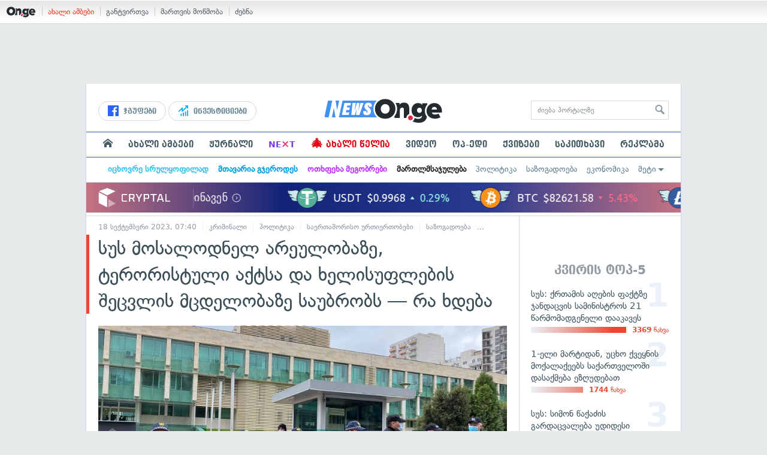

--- FILE ---
content_type: text/html; charset=UTF-8
request_url: https://on.ge/story/122555-%E1%83%A1%E1%83%A3%E1%83%A1-%E1%83%9B%E1%83%9D%E1%83%A1%E1%83%90%E1%83%9A%E1%83%9D%E1%83%93%E1%83%9C%E1%83%94%E1%83%9A-%E1%83%90%E1%83%A0%E1%83%94%E1%83%A3%E1%83%9A%E1%83%9D%E1%83%91%E1%83%90%E1%83%96%E1%83%94-%E1%83%A2%E1%83%94%E1%83%A0%E1%83%9D%E1%83%A0%E1%83%98%E1%83%A1%E1%83%A2%E1%83%A3%E1%83%9A%E1%83%98-%E1%83%90%E1%83%A5%E1%83%A2%E1%83%A1%E1%83%90-%E1%83%93%E1%83%90-%E1%83%AE%E1%83%94%E1%83%9A%E1%83%98%E1%83%A1%E1%83%A3%E1%83%A4%E1%83%9A%E1%83%94%E1%83%91%E1%83%98%E1%83%A1-%E1%83%A8%E1%83%94%E1%83%AA%E1%83%95%E1%83%9A%E1%83%98%E1%83%A1-%E1%83%9B%E1%83%AA%E1%83%93%E1%83%94%E1%83%9A%E1%83%9D%E1%83%91%E1%83%90%E1%83%96%E1%83%94-%E1%83%A1%E1%83%90%E1%83%A3%E1%83%91%E1%83%A0%E1%83%9D%E1%83%91%E1%83%A1-%E1%83%A0%E1%83%90-%E1%83%AE%E1%83%93%E1%83%94%E1%83%91%E1%83%90
body_size: 29514
content:
<!DOCTYPE html>
<html lang="ka" data-env="prod">
<head>

            
<link rel="manifest" href="/manifest.json"><link rel="shortcut icon" href="https://on.ge/favicon.png"><link rel="apple-touch-icon" href="https://on.ge/apple-touch-icon.png"><!-- <link rel="alternate" type="application/rss+xml" title="On.ge RSS" href="url here"> TODO: RSS --><link rel="dns-prefetch" href="//account.on.ge/"><link rel="preconnect" href="//account.on.ge/"><link rel="dns-prefetch" href="//services.on.ge/"><link rel="preconnect" href="//services.on.ge/"><link rel="dns-prefetch" href="//static.on.ge/"><link rel="preconnect" href="//static.on.ge/"><link rel="dns-prefetch" href="//monica.on.ge/"><link rel="preconnect" href="//monica.on.ge/"><link rel="dns-prefetch" href="//rachel.on.ge/"><link rel="preconnect" href="//rachel.on.ge/"><link rel="dns-prefetch" href="//phoebe.on.ge/"><link rel="preconnect" href="//phoebe.on.ge/"><link rel="dns-prefetch" href="//ross.on.ge/"><link rel="preconnect" href="//ross.on.ge/"><link rel="dns-prefetch" href="//joey.on.ge/"><link rel="preconnect" href="//joey.on.ge/"><link rel="dns-prefetch" href="//chandler.on.ge/"><link rel="preconnect" href="//chandler.on.ge/"><link rel="dns-prefetch" href="//www.googletagmanager.com/"><link rel="preconnect" href="//www.googletagmanager.com/"><title>სუს მოსალოდნელ არეულობაზე, ტერორისტული აქტსა და ხელისუფლების შეცვლის მცდელობაზე საუბრობს — რა ხდება</title><meta charset="utf-8"><meta content="text/html; charset=utf-8" http-equiv="content-type"><meta content="IE=edge,chrome=1" http-equiv="X-UA-Compatible"><meta name="viewport" content="width=device-width, initial-scale=1"><meta name="google-site-verification" content="3QDVrvaY_GDjRZxUvEBidXiNDY3excR-orZ3jC48hlI"><link rel="canonical" href="https://on.ge/story/122555-%E1%83%A1%E1%83%A3%E1%83%A1-%E1%83%9B%E1%83%9D%E1%83%A1%E1%83%90%E1%83%9A%E1%83%9D%E1%83%93%E1%83%9C%E1%83%94%E1%83%9A-%E1%83%90%E1%83%A0%E1%83%94%E1%83%A3%E1%83%9A%E1%83%9D%E1%83%91%E1%83%90%E1%83%96%E1%83%94-%E1%83%A2%E1%83%94%E1%83%A0%E1%83%9D%E1%83%A0%E1%83%98%E1%83%A1%E1%83%A2%E1%83%A3%E1%83%9A%E1%83%98-%E1%83%90%E1%83%A5%E1%83%A2%E1%83%A1%E1%83%90-%E1%83%93%E1%83%90-%E1%83%AE%E1%83%94%E1%83%9A%E1%83%98%E1%83%A1%E1%83%A3%E1%83%A4%E1%83%9A%E1%83%94%E1%83%91%E1%83%98%E1%83%A1-%E1%83%A8%E1%83%94%E1%83%AA%E1%83%95%E1%83%9A%E1%83%98%E1%83%A1-%E1%83%9B%E1%83%AA%E1%83%93%E1%83%94%E1%83%9A%E1%83%9D%E1%83%91%E1%83%90%E1%83%96%E1%83%94-%E1%83%A1%E1%83%90%E1%83%A3%E1%83%91%E1%83%A0%E1%83%9D%E1%83%91%E1%83%A1-%E1%83%A0%E1%83%90-%E1%83%AE%E1%83%93%E1%83%94%E1%83%91%E1%83%90"><link rel="original-source" href="https://on.ge/story/122555-%E1%83%A1%E1%83%A3%E1%83%A1-%E1%83%9B%E1%83%9D%E1%83%A1%E1%83%90%E1%83%9A%E1%83%9D%E1%83%93%E1%83%9C%E1%83%94%E1%83%9A-%E1%83%90%E1%83%A0%E1%83%94%E1%83%A3%E1%83%9A%E1%83%9D%E1%83%91%E1%83%90%E1%83%96%E1%83%94-%E1%83%A2%E1%83%94%E1%83%A0%E1%83%9D%E1%83%A0%E1%83%98%E1%83%A1%E1%83%A2%E1%83%A3%E1%83%9A%E1%83%98-%E1%83%90%E1%83%A5%E1%83%A2%E1%83%A1%E1%83%90-%E1%83%93%E1%83%90-%E1%83%AE%E1%83%94%E1%83%9A%E1%83%98%E1%83%A1%E1%83%A3%E1%83%A4%E1%83%9A%E1%83%94%E1%83%91%E1%83%98%E1%83%A1-%E1%83%A8%E1%83%94%E1%83%AA%E1%83%95%E1%83%9A%E1%83%98%E1%83%A1-%E1%83%9B%E1%83%AA%E1%83%93%E1%83%94%E1%83%9A%E1%83%9D%E1%83%91%E1%83%90%E1%83%96%E1%83%94-%E1%83%A1%E1%83%90%E1%83%A3%E1%83%91%E1%83%A0%E1%83%9D%E1%83%91%E1%83%A1-%E1%83%A0%E1%83%90-%E1%83%AE%E1%83%93%E1%83%94%E1%83%91%E1%83%90"><meta property="og:url" content="https://on.ge/story/122555-%E1%83%A1%E1%83%A3%E1%83%A1-%E1%83%9B%E1%83%9D%E1%83%A1%E1%83%90%E1%83%9A%E1%83%9D%E1%83%93%E1%83%9C%E1%83%94%E1%83%9A-%E1%83%90%E1%83%A0%E1%83%94%E1%83%A3%E1%83%9A%E1%83%9D%E1%83%91%E1%83%90%E1%83%96%E1%83%94-%E1%83%A2%E1%83%94%E1%83%A0%E1%83%9D%E1%83%A0%E1%83%98%E1%83%A1%E1%83%A2%E1%83%A3%E1%83%9A%E1%83%98-%E1%83%90%E1%83%A5%E1%83%A2%E1%83%A1%E1%83%90-%E1%83%93%E1%83%90-%E1%83%AE%E1%83%94%E1%83%9A%E1%83%98%E1%83%A1%E1%83%A3%E1%83%A4%E1%83%9A%E1%83%94%E1%83%91%E1%83%98%E1%83%A1-%E1%83%A8%E1%83%94%E1%83%AA%E1%83%95%E1%83%9A%E1%83%98%E1%83%A1-%E1%83%9B%E1%83%AA%E1%83%93%E1%83%94%E1%83%9A%E1%83%9D%E1%83%91%E1%83%90%E1%83%96%E1%83%94-%E1%83%A1%E1%83%90%E1%83%A3%E1%83%91%E1%83%A0%E1%83%9D%E1%83%91%E1%83%A1-%E1%83%A0%E1%83%90-%E1%83%AE%E1%83%93%E1%83%94%E1%83%91%E1%83%90"><link rel="publisher" href="https://plus.google.com/115058634204106586810"><meta property="fb:pages" content="1057076117677093,680253108784240"><meta property="og:locale" content="ka_GE"><meta property="og:site_name" content="On.ge"><meta property="twitter:account_id" content="709701206621462528"><meta name="twitter:site" content="@OnGeLive" /><meta name="twitter:card" content="summary_large_image"><meta property="twitter:image" content="https://chandler.on.ge/2023/09/18/1695022943.jpg"><meta name="twitter:title" content="სუს მოსალოდნელ არეულობაზე, ტერორისტული აქტსა და ხელისუფლების შეცვლის მცდელობაზე საუბრობსს"><meta name="twitter:description" content="რატომ არის მნიშვნელოვანი: სახელმწიფო უსაფრთხოების სამსახურის მტკიცებით, მიმდინარე გამოძიების ფარგლებში მიღებული ინფორმაციით, &quot;გარკვეული ჯგუფი&quot;, რომლებიც&amp;hellip;"><meta property="og:image" content="https://chandler.on.ge/2023/09/18/1695022943.jpg"><meta property="og:type" content="article"><meta property="og:title" content="სუს მოსალოდნელ არეულობაზე, ტერორისტული აქტსა და ხელისუფლების შეცვლის მცდელობაზე საუბრობსს"><meta property="og:description" content="რატომ არის მნიშვნელოვანი: სახელმწიფო უსაფრთხოების სამსახურის მტკიცებით, მიმდინარე გამოძიების ფარგლებში მიღებული ინფორმაციით, &quot;გარკვეული ჯგუფი&quot;, რომლებიც&amp;hellip;"><meta name="description" content="რატომ არის მნიშვნელოვანი: სახელმწიფო უსაფრთხოების სამსახურის მტკიცებით, მიმდინარე გამოძიების ფარგლებში მიღებული ინფორმაციით, &quot;გარკვეული ჯგუფი&quot;, რომლებიც&amp;hellip;"><meta property="article:publisher" content="https://www.facebook.com/news.on.ge"><meta property="article:author" content=""><meta name="author" content=""><meta property="article:tag" content="მიხეილ სააკაშვილი, მამუკა მამულაშვილი, სუს, დესტაბილიზაცია"><meta property="article:published_time" content="2023-09-18T11:40:15+04:00"><meta property = "article:modified_time" content = "2023-09-18T11:40:15+04:00"><meta property="og:updated_time" content="2023-09-18T11:40:15+04:00"><link rel = "shortlink" href="http://go.on.ge/3cjo"><meta property = "og:image:width" content="1500"><meta property="og:image:height" content="789"><meta name="pubdate" content="2023-09-18T11:40:15+04:00"><meta name="views" content="828"><meta property="fb:app_id" content="1742502446022002"><script type="application/ld+json">{"@context":"http:\/\/schema.org","@type":"Organization","name":"On.ge","logo":"https:\/\/static.on.ge\/on\/assets\/static\/images\/logo2-onge-color.svg","url":"https:\/\/on.ge","sameAs":["https:\/\/www.facebook.com\/news.on.ge","https:\/\/www.facebook.com\/hey.on.ge","https:\/\/www.facebook.com\/sport.on.ge","https:\/\/www.facebook.com\/next.on.ge","https:\/\/www.facebook.com\/edu.on.ge","https:\/\/www.twitter.com\/OnGeLive","https:\/\/plus.google.com\/115058634204106586810","https:\/\/instagram.com\/On.ge","https:\/\/www.youtube.com\/channel\/UCSxQX6C-4q-11Lte90q_iWw"]}</script><script type="application/ld+json">{"@context":"http:\/\/schema.org","@type":"NewsArticle","headline":"\u10e1\u10e3\u10e1 \u10db\u10dd\u10e1\u10d0\u10da\u10dd\u10d3\u10dc\u10d4\u10da \u10d0\u10e0\u10d4\u10e3\u10da\u10dd\u10d1\u10d0\u10d6\u10d4, \u10e2\u10d4\u10e0\u10dd\u10e0\u10d8\u10e1\u10e2\u10e3\u10da\u10d8 \u10d0\u10e5\u10e2\u10e1\u10d0 \u10d3\u10d0 \u10ee\u10d4\u10da\u10d8\u10e1\u10e3\u10e4\u10da\u10d4\u10d1\u10d8\u10e1 \u10e8\u10d4\u10ea\u10d5\u10da\u10d8\u10e1 \u10db\u10ea\u10d3\u10d4\u10da\u10dd\u10d1\u10d0\u10d6\u10d4 \u10e1\u10d0\u10e3\u10d1\u10e0\u10dd\u10d1\u10e1\u10e1","name":"\u10e1\u10e3\u10e1 \u10db\u10dd\u10e1\u10d0\u10da\u10dd\u10d3\u10dc\u10d4\u10da \u10d0\u10e0\u10d4\u10e3\u10da\u10dd\u10d1\u10d0\u10d6\u10d4, \u10e2\u10d4\u10e0\u10dd\u10e0\u10d8\u10e1\u10e2\u10e3\u10da\u10d8 \u10d0\u10e5\u10e2\u10e1\u10d0 \u10d3\u10d0 \u10ee\u10d4\u10da\u10d8\u10e1\u10e3\u10e4\u10da\u10d4\u10d1\u10d8\u10e1 \u10e8\u10d4\u10ea\u10d5\u10da\u10d8\u10e1 \u10db\u10ea\u10d3\u10d4\u10da\u10dd\u10d1\u10d0\u10d6\u10d4 \u10e1\u10d0\u10e3\u10d1\u10e0\u10dd\u10d1\u10e1\u10e1","alternativeHeadline":"\u10e1\u10e3\u10e1 \u10db\u10dd\u10e1\u10d0\u10da\u10dd\u10d3\u10dc\u10d4\u10da \u10d0\u10e0\u10d4\u10e3\u10da\u10dd\u10d1\u10d0\u10d6\u10d4, \u10e2\u10d4\u10e0\u10dd\u10e0\u10d8\u10e1\u10e2\u10e3\u10da\u10d8 \u10d0\u10e5\u10e2\u10e1\u10d0 \u10d3\u10d0 \u10ee\u10d4\u10da\u10d8\u10e1\u10e3\u10e4\u10da\u10d4\u10d1\u10d8\u10e1 \u10e8\u10d4\u10ea\u10d5\u10da\u10d8\u10e1 \u10db\u10ea\u10d3\u10d4\u10da\u10dd\u10d1\u10d0\u10d6\u10d4 \u10e1\u10d0\u10e3\u10d1\u10e0\u10dd\u10d1\u10e1 \u2014 \u10e0\u10d0 \u10ee\u10d3\u10d4\u10d1\u10d0","datePublished":"2023-09-18T11:40:15+04:00","dateModified":"2023-09-18T11:46:56+04:00","articleSection":"\u10d9\u10e0\u10d8\u10db\u10d8\u10dc\u10d0\u10da\u10d8","keywords":["\u10db\u10d8\u10ee\u10d4\u10d8\u10da \u10e1\u10d0\u10d0\u10d9\u10d0\u10e8\u10d5\u10d8\u10da\u10d8","\u10db\u10d0\u10db\u10e3\u10d9\u10d0 \u10db\u10d0\u10db\u10e3\u10da\u10d0\u10e8\u10d5\u10d8\u10da\u10d8","\u10e1\u10e3\u10e1","\u10d3\u10d4\u10e1\u10e2\u10d0\u10d1\u10d8\u10da\u10d8\u10d6\u10d0\u10ea\u10d8\u10d0"],"creator":"On.ge","url":"https:\/\/on.ge\/story\/122555-%E1%83%A1%E1%83%A3%E1%83%A1-%E1%83%9B%E1%83%9D%E1%83%A1%E1%83%90%E1%83%9A%E1%83%9D%E1%83%93%E1%83%9C%E1%83%94%E1%83%9A-%E1%83%90%E1%83%A0%E1%83%94%E1%83%A3%E1%83%9A%E1%83%9D%E1%83%91%E1%83%90%E1%83%96%E1%83%94-%E1%83%A2%E1%83%94%E1%83%A0%E1%83%9D%E1%83%A0%E1%83%98%E1%83%A1%E1%83%A2%E1%83%A3%E1%83%9A%E1%83%98-%E1%83%90%E1%83%A5%E1%83%A2%E1%83%A1%E1%83%90-%E1%83%93%E1%83%90-%E1%83%AE%E1%83%94%E1%83%9A%E1%83%98%E1%83%A1%E1%83%A3%E1%83%A4%E1%83%9A%E1%83%94%E1%83%91%E1%83%98%E1%83%A1-%E1%83%A8%E1%83%94%E1%83%AA%E1%83%95%E1%83%9A%E1%83%98%E1%83%A1-%E1%83%9B%E1%83%AA%E1%83%93%E1%83%94%E1%83%9A%E1%83%9D%E1%83%91%E1%83%90%E1%83%96%E1%83%94-%E1%83%A1%E1%83%90%E1%83%A3%E1%83%91%E1%83%A0%E1%83%9D%E1%83%91%E1%83%A1-%E1%83%A0%E1%83%90-%E1%83%AE%E1%83%93%E1%83%94%E1%83%91%E1%83%90","description":"\u10e0\u10d0\u10e2\u10dd\u10db \u10d0\u10e0\u10d8\u10e1 \u10db\u10dc\u10d8\u10e8\u10d5\u10dc\u10d4\u10da\u10dd\u10d5\u10d0\u10dc\u10d8: \u10e1\u10d0\u10ee\u10d4\u10da\u10db\u10ec\u10d8\u10e4\u10dd \u10e3\u10e1\u10d0\u10e4\u10e0\u10d7\u10ee\u10dd\u10d4\u10d1\u10d8\u10e1 \u10e1\u10d0\u10db\u10e1\u10d0\u10ee\u10e3\u10e0\u10d8\u10e1 \u10db\u10e2\u10d9\u10d8\u10ea\u10d4\u10d1\u10d8\u10d7, \u10db\u10d8\u10db\u10d3\u10d8\u10dc\u10d0\u10e0\u10d4 \u10d2\u10d0\u10db\u10dd\u10eb\u10d8\u10d4\u10d1\u10d8\u10e1 \u10e4\u10d0\u10e0\u10d2\u10da\u10d4\u10d1\u10e8\u10d8 \u10db\u10d8\u10e6\u10d4\u10d1\u10e3\u10da\u10d8 \u10d8\u10dc\u10e4\u10dd\u10e0\u10db\u10d0\u10ea\u10d8\u10d8\u10d7, \"\u10d2\u10d0\u10e0\u10d9\u10d5\u10d4\u10e3\u10da\u10d8 \u10ef\u10d2\u10e3\u10e4\u10d8\", \u10e0\u10dd\u10db\u10da\u10d4\u10d1\u10d8\u10ea&hellip;","copyrightYear":"2023","publisher":{"@type":"Organization","name":"On.ge","logo":{"@type":"ImageObject","url":"https:\/\/static.on.ge\/on\/assets\/static\/images\/logo-schema.png","width":146,"height":60}},"provider":"On.ge","sourceOrganization":"On.ge","copyrightHolder":"On.ge","mainEntityOfPage":{"@type":"WebPage","@id":"https:\/\/on.ge\/story\/122555-%E1%83%A1%E1%83%A3%E1%83%A1-%E1%83%9B%E1%83%9D%E1%83%A1%E1%83%90%E1%83%9A%E1%83%9D%E1%83%93%E1%83%9C%E1%83%94%E1%83%9A-%E1%83%90%E1%83%A0%E1%83%94%E1%83%A3%E1%83%9A%E1%83%9D%E1%83%91%E1%83%90%E1%83%96%E1%83%94-%E1%83%A2%E1%83%94%E1%83%A0%E1%83%9D%E1%83%A0%E1%83%98%E1%83%A1%E1%83%A2%E1%83%A3%E1%83%9A%E1%83%98-%E1%83%90%E1%83%A5%E1%83%A2%E1%83%A1%E1%83%90-%E1%83%93%E1%83%90-%E1%83%AE%E1%83%94%E1%83%9A%E1%83%98%E1%83%A1%E1%83%A3%E1%83%A4%E1%83%9A%E1%83%94%E1%83%91%E1%83%98%E1%83%A1-%E1%83%A8%E1%83%94%E1%83%AA%E1%83%95%E1%83%9A%E1%83%98%E1%83%A1-%E1%83%9B%E1%83%AA%E1%83%93%E1%83%94%E1%83%9A%E1%83%9D%E1%83%91%E1%83%90%E1%83%96%E1%83%94-%E1%83%A1%E1%83%90%E1%83%A3%E1%83%91%E1%83%A0%E1%83%9D%E1%83%91%E1%83%A1-%E1%83%A0%E1%83%90-%E1%83%AE%E1%83%93%E1%83%94%E1%83%91%E1%83%90"},"image":{"@type":"ImageObject","url":"https:\/\/chandler.on.ge\/2023\/09\/18\/1695022943.jpg","width":1500,"height":789},"author":{"@type":"Organization","name":"On.ge","logo":{"@type":"ImageObject","url":"https:\/\/static.on.ge\/on\/assets\/static\/images\/logo-schema.png","width":146,"height":60}}}</script><link href="//static.on.ge/on/assets/static/css/main.min.css?v=1726120535" rel="stylesheet"><!-- onbar --><link href="//account.on.ge/css/onbar-2.css?v=20170827" rel="stylesheet"><!-- /onbar --><script src="https://cdn.onesignal.com/sdks/OneSignalSDK.js" async></script><script>
        var OneSignal = window.OneSignal || [];
        OneSignal.push(["init", {
            appId: "ecf9e160-8d86-41ff-83dd-c88538b3a327",
            safari_web_id: 'web.onesignal.auto.02093de6-f6ab-427c-bf3a-c7ddb76bfc75',
            autoRegister: false,
            welcomeNotification: {
                disable: true
            },
            promptOptions: {
                actionMessage: "მიიღეთ ვებ-შეტყობინებები On.ge-სგან ყველაზე მნიშვნელოვანი და საინტერესო ამბების შესახებ:",
                acceptButtonText: "ჩართვა",
                cancelButtonText: "არ მინდა"
            }
        }]);
    </script><script src="https://cdn.admixer.net/scripts3/loader2.js" async data-inv="//inv-nets.admixer.net/" data-r="single" data-sender="admixer" data-bundle="desktop"></script><script type='text/javascript'>
        (window.globalAmlAds = window.globalAmlAds || []).push(function() {
            globalAml.defineSlot({z: '00b762d5-a01f-436e-aeb9-85d6a1d870d6', ph: 'admixer_00b762d5a01f436eaeb985d6a1d870d6_zone_56856_sect_16811_site_12547', i: 'inv-nets', s:'aab41507-d1b3-4a31-94bd-e2c127d9cc1d', sender: 'admixer'});
            globalAml.singleRequest("admixer");});
    </script><script async id="ebx" src="//applets.ebxcdn.com/ebx.js"></script><script async='async' src='https://www.googletagservices.com/tag/js/gpt.js'></script><script>
        var googletag = googletag || {};
        googletag.cmd = googletag.cmd || [];
    </script>

</head>


<body data-edition="news" class=" cid-122555 ">


    

    <script>
        var dataLayer = [];
        var onge = {
            staticPath : '//static.on.ge/on/assets/',
            breakpoints : {
                sm : 768,
                md : 992
            },
                        pageType : 'article',
            edition : 'news',
            assetsVersion : '1726120535',
            data : {},              ga : {
                // obsolete, using dataLayer from now on
                contentEdition : 'news'
            },
            fb : {
                newsAppId : '1742502446022002',
                magazineAppId : '1740035346240245',
                sportAppId: '185542428605639',
                nextAppId: '1740035346240245',
                eduAppId: '1740035346240245'
            },
            promo_links_article_inline_enabled : true,
        };
    </script>

    <!-- FB JS SDK -->     <div id="fb-root"></div>
    <script>
      window.fbAsyncInit = function() {
        FB.init({
          appId      : '1742502446022002',
          xfbml      : true,
          version    : 'v2.8'
        });
        FB.AppEvents.logPageView();
        console.log("Debug: FBSDK ready");
        var fbroot = document.getElementById('fb-root');
        fbroot.classList.add('onge-fb-ready');
        fbroot.dispatchEvent(new CustomEvent('onge:fbload'));
        console.log("Debug: FBSDK ready dispatched");
      };

      (function(d, s, id){
         var js, fjs = d.getElementsByTagName(s)[0];
         if (d.getElementById(id)) {return;}
         js = d.createElement(s); js.id = id;
         js.src = "//connect.facebook.net/ka_GE/sdk.js";
         fjs.parentNode.insertBefore(js, fjs);
       }(document, 'script', 'facebook-jssdk'));
    </script>
    <!-- FB JS SDK -->

    <script type="text/javascript" src="//static.on.ge/global/assets/js/ads.js"></script>
    <script type="text/javascript">
        if( typeof canRunAds == 'undefined' ) {
            var canRunAds = 'enabled';
        } else {
            canRunAds = 'disabled';
        }
    </script>



<nav id="onbar">
    <div class="onbar-logo">
        <a class="onbar-logo-link" href="//on.ge"><img class="onbar-logo-image" src="//static.on.ge/on/assets/static/images/logo2-onge-color.svg" alt="On.ge - ახალი ამბები"/></a>
    </div>
    <div class="onbar-menu">
        <ul class="onbar-sites">
            <li class="obs-newsonge"><a href="https://on.ge" target="_blank" class="active">ახალი ამბები</a></li>
            <!-- <li class="obs-jobs"><a href="https://jobs.on.ge" target="_blank">ვაკანსიები</a></li> -->
            <li class="obs-newsonmag"><a href="https://on.ge/magazine" target="_blank">განტვირთვა</a></li>
            <!--<li class="obs-goodnews"><a href="http://goodnews.ge" target="_blank">კარგი ამბები</a></li>-->
            <li class="obs-teoria"><a href="http://teoria.on.ge" target="_blank">მართვის მოწმობა</a></li>
            <!--<li class="obs-spell"><a href="http://spell.on.ge" target="_blank">მართლწერა</a></li>-->
            <li class="obs-search"><a href="https://search.on.ge" target="_blank">ძებნა</a></li>
        </ul>
    </div>
    </nav>


<!-- BG BRANDING -->
  <script type = 'text/javascript' >
            (window.globalAmlAds = window.globalAmlAds || []).push(function() {
                globalAml.defineSlot({
                    z: '8eb6d4b5-94b2-4653-b4f3-eaa2bd7f9257',
                    ph: 'admixer_8eb6d4b594b24653b4f3eaa2bd7f9257_zone_57924_sect_17163_site_12547',
                    i: 'inv-nets',
                    s: 'aab41507-d1b3-4a31-94bd-e2c127d9cc1d',
                    sender: 'admixer'
                });
                globalAml.singleRequest('admixer');
            });
        </script>
        
        <div id='admixer_8eb6d4b594b24653b4f3eaa2bd7f9257_zone_57924_sect_17163_site_12547' data-sender='admixer'></div>
        
        <script type='text/javascript'>
            (window.globalAmlAds = window.globalAmlAds || []).push(function() {
                globalAml.display('admixer_8eb6d4b594b24653b4f3eaa2bd7f9257_zone_57924_sect_17163_site_12547');
            });
        </script>
        


<div class="body-wrap body-wrap--narrow body-wrap--has-bg-ad">
            <header class="global-header">
                    
            <!-- D 01 HOME/ARTICLE DESKTOP -->
        <div class="desktop-only x-padding-half-top">
            <script type = 'text/javascript' >
            (window.globalAmlAds = window.globalAmlAds || []).push(function() {
                globalAml.defineSlot({
                    z: '78ca8a12-b352-4c62-b28c-eda6c3d249be',
                    ph: 'admixer_78ca8a12b3524c62b28ceda6c3d249be_zone_59299_sect_17556_site_12547',
                    i: 'inv-nets',
                    s: 'aab41507-d1b3-4a31-94bd-e2c127d9cc1d',
                    sender: 'admixer'
                });
                globalAml.singleRequest('admixer');
            });
        </script>
        
        <div id='admixer_78ca8a12b3524c62b28ceda6c3d249be_zone_59299_sect_17556_site_12547' data-sender='admixer'></div>
        
        <script type='text/javascript'>
            (window.globalAmlAds = window.globalAmlAds || []).push(function() {
                globalAml.display('admixer_78ca8a12b3524c62b28ceda6c3d249be_zone_59299_sect_17556_site_12547');
            });
        </script>
        
        </div>
        <!-- D 01 HOME/ARTICLE MOBILE -->
        <div class="mobile-only x-padding-half-top">
            <script type = 'text/javascript' >
            (window.globalAmlAds = window.globalAmlAds || []).push(function() {
                globalAml.defineSlot({
                    z: 'd92fa768-5704-4f7e-bb61-ee173357c063',
                    ph: 'admixer_d92fa76857044f7ebb61ee173357c063_zone_59297_sect_17556_site_12547',
                    i: 'inv-nets',
                    s: 'aab41507-d1b3-4a31-94bd-e2c127d9cc1d',
                    sender: 'admixer'
                });
                globalAml.singleRequest('admixer');
            });
        </script>
        
        <div id='admixer_d92fa76857044f7ebb61ee173357c063_zone_59297_sect_17556_site_12547' data-sender='admixer'></div>
        
        <script type='text/javascript'>
            (window.globalAmlAds = window.globalAmlAds || []).push(function() {
                globalAml.display('admixer_d92fa76857044f7ebb61ee173357c063_zone_59297_sect_17556_site_12547');
            });
        </script>
        
        </div>
        
    <div class="container-fluid">
        <div class="row row-brand">
            <div class="col-sm-4 col-md-4 hidden-xs">
                <nav class="head-promo">
                    <a href="/social" class="head-social-link">
                        <svg role="image" class="icon-facebook hsl-icon"><use xlink:href="/assets/static/images/icons/_defs.svg?v=1726120535#icon-facebook"></use></svg> ჯგუფები
                    </a>
                    <a href="/about/ინვესტიციები" class="head-promo-link">
                        <svg class="hp-icon" xmlns="http://www.w3.org/2000/svg" viewBox="0 0 85.68 95.19"><path fill="#00aeef" d="M80.88,0h-19.04c-2.62,0-4.76,2.14-4.76,4.76s2.14,4.76,4.76,4.76h7.57l-31.36,31.36v-17.09c0-1.9-1.14-3.66-2.95-4.38-1.76-.76-3.81-.33-5.19,1.05L1.39,49.07c-1.86,1.86-1.86,4.85,0,6.71.95.95,2.14,1.38,3.38,1.38s2.43-.47,3.38-1.38l20.42-20.51v17.09c0,1.9,1.14,3.66,2.95,4.38,1.76.76,3.81.33,5.19-1.05l39.46-39.46v7.57c0,2.62,2.14,4.76,4.76,4.76s4.76-2.14,4.76-4.76V4.76c0-2.62-2.14-4.76-4.76-4.76h-.05ZM80.88,42.84c-2.62,0-4.76,2.14-4.76,4.76v42.84c0,2.62,2.14,4.76,4.76,4.76s4.76-2.14,4.76-4.76v-42.84c0-2.62-2.14-4.76-4.76-4.76ZM61.84,52.35c-2.62,0-4.76,2.14-4.76,4.76v33.32c0,2.62,2.14,4.76,4.76,4.76s4.76-2.14,4.76-4.76v-33.32c0-2.62-2.14-4.76-4.76-4.76ZM42.8,61.87c-2.62,0-4.76,2.14-4.76,4.76v23.8c0,2.62,2.14,4.76,4.76,4.76s4.76-2.14,4.76-4.76v-23.8c0-2.62-2.14-4.76-4.76-4.76ZM28.52,76.15v14.28c0,2.62-2.14,4.76-4.76,4.76s-4.76-2.14-4.76-4.76v-14.28c0-2.62,2.14-4.76,4.76-4.76s4.76,2.14,4.76,4.76Z"/></svg>
                        ინვესტიციები
                    </a>
                </nav>
            </div>
            <div class="col-xs-5 col-sm-4 col-md-4">

                <h1 class="site-logo">
                                            <a href="/news" class="ga-track" data-track-nav-name="Main Logo" data-track-link-name="On.ge" ><img class="img" src="//static.on.ge/on/assets/static/images/logo2-news-on-ge.svg" alt="ახალი ამბები On.ge"></a>
                                                        </h1>

            </div>
            <div class="col-sm-4 col-md-4 hidden-xs">

                <form class="head-search" method="get" target="_blank" action="//search.on.ge">
                    <input class="input" type="text" name="q" value="" placeholder="ძიება პორტალზე">
                    <input type="hidden" name="where" value="on.ge">
                    <button class="submit" type="submit"><svg role="image" class="icon-search submit-icon"><use xlink:href="/assets/static/images/icons/_defs.svg?v=1726120535#icon-search"></use></svg></button>
                </form>

            </div>
            <div class="col-xs-7 visible-xs">
                    <span class="head-hamburger">
                        <span></span><span></span><span></span><span></span>
                    </span>
                    <!-- <span class="mobile-sachukrebi"><a href="/about/საჩუქრები-2024" class="ga-track" data-track-nav-name="Main Nav" data-track-link-name="Sachukrebi 2024 Mobile"><img src="//phoebe.on.ge/2023/12/16/gift.gif" alt="" class="mobile-sachukrebi-icon"> საჩუქრები</a></span> -->
            </div>
        </div>

    </div>

    <div class="row-navs hidden-xs">
        <nav class="main-nav js-main-nav">
            <ul class="inner">
                                <li class="nav-item js-no-dropdown"><a href="/" class="nav-link link--first link--home ga-track" data-track-nav-name="Main Nav" data-track-link-name="მთავარი გვერდი" ><svg role="image" class="icon-home home-icon"><use xlink:href="/assets/static/images/icons/_defs.svg?v=1726120535#icon-home"></use></svg><span class="visible-xs-inline"> მთავარი გვერდი</span></a></li>
                                <li class="nav-item" data-id="news"><a href="/news" class="nav-link  ga-track" data-track-nav-name="Main Nav" data-track-link-name="ახალი ამბები" >ახალი ამბები</a></li>
                <li class="nav-item" data-id="magazine"><a href="/%E1%83%9F%E1%83%A3%E1%83%A0%E1%83%9C%E1%83%90%E1%83%9A%E1%83%98" class="nav-link ga-track" data-track-nav-name="Main Nav" data-track-link-name="ჟურნალი" >ჟურნალი</a></li>
                <li class="nav-item ni-next" data-id="next"><a href="/next" class="nav-link ga-track" data-track-nav-name="Main Nav" data-track-link-name="Next"  title="მეცნიერების და ტექნიკის სიახლეები - გაიგე, რა მოდის შემდეგ!" style="color: #7e3be4 !important;">NE<span class="ni-next-cross" style="color: #EA376D !important">&times;</span>T</a></li>
                <li class="nav-item" data-id="new-year-coca-cola"><a href="/about/ახალი-წელია" class="nav-link ga-track" data-track-nav-name="Main Nav" data-track-link-name="ახალი-წელია-კოკა-კოლა" style="color: #e20612;"><span style="font-size: 20px;display: inline-block;line-height: 1;">🎄</span> ახალი წელია</a></li>
                <!-- <li class="nav-item ni-edu" data-id="edu"><a href="/edu" class="nav-link ga-track" data-track-nav-name="Main Nav" data-track-link-name="Edu"  title="განათლების სიახლეები - ისწავლე მეტი!"><img src="//static.on.ge/on/assets/static/images/edu-icon.svg" alt="" class="ni-edu-icon" /> EDU</a></li> -->
                <!-- <li class="nav-item ni-sport" data-id="sport"><a href="/sport" class="nav-link ga-track" data-track-nav-name="Main Nav" data-track-link-name="Sport"  title="სპორტი"><img src="//static.on.ge/on/assets/static/images/sport-icon.svg" alt="" class="ni-sport-icon" /> SPORT</a></li> -->
                <!-- <li class="nav-item ni-sachukrebi" data-id="sachukrebi"><a href="/about/საჩუქრები-2024" class="nav-link ga-track" data-track-nav-name="Main Nav" data-track-link-name="Sachukrebi 2024" title="საჩუქრების სარჩევი"><img src="//phoebe.on.ge/2023/12/16/gift.gif" alt="" class="ni-sachukrebi-icon"> საჩუქრები</a></li> -->
                <li class="nav-item" data-id="video"><a href="/video" class="nav-link ga-track" data-track-nav-name="Main Nav" data-track-link-name="ვიდეო" >ვიდეო</a></li>
                <li class="nav-item" data-id="op-ed"><a href="/category/%E1%83%9D%E1%83%9E-%E1%83%94%E1%83%93%E1%83%98" class="nav-link ga-track" data-track-nav-name="Main Nav" data-track-link-name="ოპ-ედი" >ოპ-ედი</a></li>
                <li class="nav-item" data-id="photo"><a href="/quizzes" class="nav-link ga-track" data-track-nav-name="Main Nav" data-track-link-name="ქვიზები" >ქვიზები</a></li>
                <!-- <li class="nav-item" data-id="martivad"><a href="/category/%E1%83%9B%E1%83%90%E1%83%A0%E1%83%A2%E1%83%98%E1%83%95%E1%83%90%E1%83%93" class="nav-link ga-track" data-track-nav-name="Main Nav" data-track-link-name="მარტივად" >მარტივად</a></li> -->
                <li class="nav-item" data-id="longreads"><a href="/category/%E1%83%A1%E1%83%90%E1%83%99%E1%83%98%E1%83%97%E1%83%AE%E1%83%90%E1%83%95%E1%83%98" class="nav-link ga-track" data-track-nav-name="Main Nav" data-track-link-name="საკითხავი" >საკითხავი</a></li>
                <!-- <li class="nav-item" data-id="featured"><a href="/featured" class="nav-link ga-track" data-track-nav-name="Main Nav" data-track-link-name="რჩეული" >რჩეული</a></li> -->
                <li class="nav-item" data-id="ads"><a href="/ads" class="nav-link ga-track" data-track-nav-name="Main Nav" data-track-link-name="რეკლამა" >რეკლამა</a></li>
                <!-- <li class="nav-item" data-id="hacks"><a href="/category/%E1%83%A0%E1%83%A9%E1%83%94%E1%83%95%E1%83%94%E1%83%91%E1%83%98" class="nav-link ga-track" data-track-nav-name="Main Nav" data-track-link-name="რჩევები" >რჩევები</a></li> -->
                <!-- <li class="nav-item" data-id="top"><a href="/top" class="nav-link ga-track" data-track-nav-name="Main Nav" data-track-link-name="პოპულარული" >პოპულარული</a></li> -->
            </ul>
        </nav>
        <div class="topics-nav">

            <div class="main">
                <nav class="collapsable-nav invisible">
                    <ul class="inner">
                        <li class="item item-sponsored"><a href="/about/იცხოვრე-სრულყოფილად" style="color: #43c1e8" class="link ga -track" data-track-nav-name="Secondary Nav" data-track-link-name="იცხოვრე-სრულყოფილად" ><strong>იცხოვრე სრულყოფილად</strong></a></li>
                        <li class="item item-sponsored"><a href="/about/მთავარია-გჯეროდეს" style="color: #009fdd" class="link ga -track" data-track-nav-name="Secondary Nav" data-track-link-name="მთავარია-გჯეროდეს" ><strong>მთავარია გჯეროდეს</strong></a></li>
                        <li class="item item-sponsored"><a href="/about/ოთხფეხა-მეგობრები" style="color: #b73bff" class="link ga -track" data-track-nav-name="Secondary Nav" data-track-link-name="ოთხფეხა-მეგობრები" ><strong>ოთხფეხა მეგობრები</strong></a></li>
                        <!-- <li class="item item-sponsored"><a href="/about/ვუვლი" style="color: #5157cf" class="link ga -track" data-track-nav-name="Secondary Nav" data-track-link-name="ავტოექსპერტი" ><strong>ავტოექსპერტი</strong></a></li> -->
                        <li class="item item-sponsored"><a href="/about/მართლმსაჯულება-ყველას" style="color: #2c2c2e" class="link ga -track" data-track-nav-name="Secondary Nav" data-track-link-name="მართლმსაჯულება" ><strong>მართლმსაჯულება</strong></a></li>
                        <li class="item"><a href="/category/%E1%83%9E%E1%83%9D%E1%83%9A%E1%83%98%E1%83%A2%E1%83%98%E1%83%99%E1%83%90" class="link ga-track" data-track-nav-name="Secondary Nav" data-track-link-name="პოლიტიკა" >პოლიტიკა</a></li>
                        <li class="item"><a href="/category/%E1%83%A1%E1%83%90%E1%83%96%E1%83%9D%E1%83%92%E1%83%90%E1%83%93%E1%83%9D%E1%83%94%E1%83%91%E1%83%90" class="link ga-track" data-track-nav-name="Secondary Nav" data-track-link-name="საზოგადოება" >საზოგადოება</a></li>
                        <li class="item"><a href="/category/%E1%83%94%E1%83%99%E1%83%9D%E1%83%9C%E1%83%9D%E1%83%9B%E1%83%98%E1%83%99%E1%83%90" class="link ga-track" data-track-nav-name="Secondary Nav" data-track-link-name="ეკონომიკა" >ეკონომიკა</a></li>
                        <li class="item"><a href="/category/sci-tech" class="link ga-track" data-track-nav-name="Secondary Nav" data-track-link-name="Sci-tech" >sci-tech</a></li>
                        <li class="item"><a href="/category/%E1%83%99%E1%83%A3%E1%83%9A%E1%83%A2%E1%83%A3%E1%83%A0%E1%83%90" class="link ga-track" data-track-nav-name="Secondary Nav" data-track-link-name="კულტურა" >კულტურა</a></li>
                                                <li class="item"><a href="/category/%E1%83%AA%E1%83%AE%E1%83%9D%E1%83%95%E1%83%A0%E1%83%94%E1%83%91%E1%83%90" class="link ga-track" data-track-nav-name="Secondary Nav" data-track-link-name="ცხოვრების სტილი" >ცხოვრების სტილი</a></li>
                        <li class="item"><a href="/category/%E1%83%AA%E1%83%98%E1%83%A2%E1%83%90%E1%83%A2%E1%83%94%E1%83%91%E1%83%98" class="link ga-track" data-track-nav-name="Secondary Nav" data-track-link-name="ციტატები" >ციტატები</a></li>
                        <li class="item"><a href="/about/აგრობიზნესი" class="link ga-track" data-track-nav-name="Secondary Nav" data-track-link-name="აგრობიზნესი" >აგრობიზნესი</a></li>
                        <li class="item"><a href="/about/ტურიზმი-საქართველოში" class="link ga-track" data-track-nav-name="Secondary Nav" data-track-link-name="ტურიზმი-საქართველოში" >ტურიზმი საქართველოში</a></li>
                        <li class="item"><a href="/about/ტექნოლოგიები" class="link ga-track" data-track-nav-name="Secondary Nav" data-track-link-name="ტექნოლოგიები" >ტექნოლოგიები</a></li>
                        <li class="item"><a href="/elections/2017/results" class="link ga-track" data-track-nav-name="Secondary Nav" data-track-link-name="არჩევნების შედეგები 2017" >არჩევნების შედეგები 2017</a></li>
                        <li class="item"><a href="/elections/2016/results" class="link ga-track" data-track-nav-name="Secondary Nav" data-track-link-name="არჩევნების შედეგები 2016" >არჩევნების შედეგები 2016</a></li>
                    </ul>
                </nav>
            </div>

        </div>
    </div>
</header>
            <!-- aaaaaaaa  -->
                <!-- cryptal iframe START -->
        <iframe src="https://widget.cryptal.com/?theme=light" width="100%" height="50px" frameborder="0" scrolling="no"></iframe>
        <!-- cryptal iframe /END -->
    
    <div class="container-fluid">

        
        
        <nav class="row election-sitewide-banner">
            </nav>
    
    <div class="row single-article-wrap zoomable-images-group  " data-url="https://on.ge/story/122555-%E1%83%A1%E1%83%A3%E1%83%A1-%E1%83%9B%E1%83%9D%E1%83%A1%E1%83%90%E1%83%9A%E1%83%9D%E1%83%93%E1%83%9C%E1%83%94%E1%83%9A-%E1%83%90%E1%83%A0%E1%83%94%E1%83%A3%E1%83%9A%E1%83%9D%E1%83%91%E1%83%90%E1%83%96%E1%83%94-%E1%83%A2%E1%83%94%E1%83%A0%E1%83%9D%E1%83%A0%E1%83%98%E1%83%A1%E1%83%A2%E1%83%A3%E1%83%9A%E1%83%98-%E1%83%90%E1%83%A5%E1%83%A2%E1%83%A1%E1%83%90-%E1%83%93%E1%83%90-%E1%83%AE%E1%83%94%E1%83%9A%E1%83%98%E1%83%A1%E1%83%A3%E1%83%A4%E1%83%9A%E1%83%94%E1%83%91%E1%83%98%E1%83%A1-%E1%83%A8%E1%83%94%E1%83%AA%E1%83%95%E1%83%9A%E1%83%98%E1%83%A1-%E1%83%9B%E1%83%AA%E1%83%93%E1%83%94%E1%83%9A%E1%83%9D%E1%83%91%E1%83%90%E1%83%96%E1%83%94-%E1%83%A1%E1%83%90%E1%83%A3%E1%83%91%E1%83%A0%E1%83%9D%E1%83%91%E1%83%A1-%E1%83%A0%E1%83%90-%E1%83%AE%E1%83%93%E1%83%94%E1%83%91%E1%83%90" data-cid="122555" data-system-tags='[]'>
        <div class="col-article-content x-border-right">

            <article class="article view-default">

                
                <script>
        
</script>


            
<header class="article-header x-padding-half-top">
    
    <!-- M 12 -->
        <div class="mobile-only x-padding-vert x-margin-top">
        <script type = 'text/javascript' >
            (window.globalAmlAds = window.globalAmlAds || []).push(function() {
                globalAml.defineSlot({
                    z: '65c8abd1-2359-45ad-8ed4-9a52fa258971',
                    ph: 'admixer_65c8abd1235945ad8ed49a52fa258971_zone_59013_sect_16811_site_12547',
                    i: 'inv-nets',
                    s: 'aab41507-d1b3-4a31-94bd-e2c127d9cc1d',
                    sender: 'admixer'
                });
                globalAml.singleRequest('admixer');
            });
        </script>
        
        <div id='admixer_65c8abd1235945ad8ed49a52fa258971_zone_59013_sect_16811_site_12547' data-sender='admixer'></div>
        
        <script type='text/javascript'>
            (window.globalAmlAds = window.globalAmlAds || []).push(function() {
                globalAml.display('admixer_65c8abd1235945ad8ed49a52fa258971_zone_59013_sect_16811_site_12547');
            });
        </script>
        
    </div>
        
    <div class="article-meta clearfix">
        <time class="onge-date date" datetime="2023-09-18T11:40:15+04:00">18 Sep. 2023, 11:40</time>

        <ul class="categories">
            <li><a href="https://on.ge/category/%E1%83%99%E1%83%A0%E1%83%98%E1%83%9B%E1%83%98%E1%83%9C%E1%83%90%E1%83%9A%E1%83%98">კრიმინალი</a></li><li><a href="https://on.ge/category/%E1%83%9E%E1%83%9D%E1%83%9A%E1%83%98%E1%83%A2%E1%83%98%E1%83%99%E1%83%90">პოლიტიკა</a></li><li><a href="https://on.ge/category/%E1%83%A1%E1%83%90%E1%83%94%E1%83%A0%E1%83%97-%E1%83%A3%E1%83%A0%E1%83%97%E1%83%98%E1%83%94%E1%83%A0%E1%83%97%E1%83%9D%E1%83%91%E1%83%94%E1%83%91%E1%83%98">საერთაშორისო ურთიერთობები</a></li><li><a href="https://on.ge/category/%E1%83%A1%E1%83%90%E1%83%96%E1%83%9D%E1%83%92%E1%83%90%E1%83%93%E1%83%9D%E1%83%94%E1%83%91%E1%83%90">საზოგადოება</a></li><li><a href="https://on.ge/category/%E1%83%A1%E1%83%90%E1%83%9B%E1%83%90%E1%83%A0%E1%83%97%E1%83%90%E1%83%9A%E1%83%98">სამართალი</a></li>        </ul>
    </div>
    
    
    <h1 class="article-title">სუს მოსალოდნელ არეულობაზე, ტერორისტული აქტსა და ხელისუფლების შეცვლის მცდელობაზე საუბრობს — რა ხდება</h1>
    
        
        
</header>

            <figure class="article-main-media ">
                        <div class="global-figure  ">
    <div class="global-figure-inner ">
        <div class="global-figure-image-wrap" >
            <img class="global-figure-image  " src="//ross.on.ge/2021/11/12/255192474_1994823187352133_5744316326842984103_n_618e27a9b41b1.jpg" alt="">    
        </div>
                    <figcaption class="global-figure-figcaption">
                                                    <p class="global-figure-credit">
                        ფოტო: On.ge/ელენე ზაქაშვილი
                    </p>
                            </figcaption>
            </div>
</div>
        </figure>
        
    
    <div class="article-tools article-body-mirror clearfix">

    <div class="stats">
        <span class="stats-col">
            <span class="stats-num js-reads"><span class="full-value hidden-xs">0</span><span class="k-value visible-xs-inline">0</span></span>
            <span class="stats-label">წაკითხვა</span>
        </span>
        <span class="stats-col col-comms js-scroll-to-comments tooltip" title="კომენტარების ნახვა">
            <span class="stats-num js-comms"><span class="full-value hidden-xs">0</span><span class="k-value visible-xs-inline">0</span></span>
            <span class="stats-label">კომენტარი</span>
        </span>
        <span class="stats-col">
            <span class="stats-num js-shares"><span class="full-value hidden-xs">0</span><span class="k-value visible-xs-inline">0</span></span>
            <span class="stats-label">გაზიარება</span>
        </span>
    </div>
    
    
<div class="sharing-buttons">
    <a href="#" class="hvr-pop share-btn facebook tooltip" title="facebook-ზე გაზიარება" data-url="https://on.ge/story/122555-%E1%83%A1%E1%83%A3%E1%83%A1-%E1%83%9B%E1%83%9D%E1%83%A1%E1%83%90%E1%83%9A%E1%83%9D%E1%83%93%E1%83%9C%E1%83%94%E1%83%9A-%E1%83%90%E1%83%A0%E1%83%94%E1%83%A3%E1%83%9A%E1%83%9D%E1%83%91%E1%83%90%E1%83%96%E1%83%94-%E1%83%A2%E1%83%94%E1%83%A0%E1%83%9D%E1%83%A0%E1%83%98%E1%83%A1%E1%83%A2%E1%83%A3%E1%83%9A%E1%83%98-%E1%83%90%E1%83%A5%E1%83%A2%E1%83%A1%E1%83%90-%E1%83%93%E1%83%90-%E1%83%AE%E1%83%94%E1%83%9A%E1%83%98%E1%83%A1%E1%83%A3%E1%83%A4%E1%83%9A%E1%83%94%E1%83%91%E1%83%98%E1%83%A1-%E1%83%A8%E1%83%94%E1%83%AA%E1%83%95%E1%83%9A%E1%83%98%E1%83%A1-%E1%83%9B%E1%83%AA%E1%83%93%E1%83%94%E1%83%9A%E1%83%9D%E1%83%91%E1%83%90%E1%83%96%E1%83%94-%E1%83%A1%E1%83%90%E1%83%A3%E1%83%91%E1%83%A0%E1%83%9D%E1%83%91%E1%83%A1-%E1%83%A0%E1%83%90-%E1%83%AE%E1%83%93%E1%83%94%E1%83%91%E1%83%90">
        <svg role="image" class="icon-facebook share-icon"><use xlink:href="/assets/static/images/icons/_defs.svg?v=1726120535#icon-facebook"></use></svg>
    </a>
    <a href="#" class="hvr-pop share-btn twitter tooltip" title="twitter-ზე გაზიარება" data-url="http://go.on.ge/3cjo" data-title="სუს მოსალოდნელ არეულობაზე, ტერორისტული აქტსა და ხელისუფლების შეცვლის მცდელობაზე საუბრობსს" data-handle="@OnGeLive">
        <svg role="image" class="icon-twitter share-icon"><use xlink:href="/assets/static/images/icons/_defs.svg?v=1726120535#icon-twitter"></use></svg>
    </a>
    <a href="#" class="hvr-pop share-btn email tooltip" title="ელფოსტაზე გაგზავნა" data-url="https://on.ge/story/122555-%E1%83%A1%E1%83%A3%E1%83%A1-%E1%83%9B%E1%83%9D%E1%83%A1%E1%83%90%E1%83%9A%E1%83%9D%E1%83%93%E1%83%9C%E1%83%94%E1%83%9A-%E1%83%90%E1%83%A0%E1%83%94%E1%83%A3%E1%83%9A%E1%83%9D%E1%83%91%E1%83%90%E1%83%96%E1%83%94-%E1%83%A2%E1%83%94%E1%83%A0%E1%83%9D%E1%83%A0%E1%83%98%E1%83%A1%E1%83%A2%E1%83%A3%E1%83%9A%E1%83%98-%E1%83%90%E1%83%A5%E1%83%A2%E1%83%A1%E1%83%90-%E1%83%93%E1%83%90-%E1%83%AE%E1%83%94%E1%83%9A%E1%83%98%E1%83%A1%E1%83%A3%E1%83%A4%E1%83%9A%E1%83%94%E1%83%91%E1%83%98%E1%83%A1-%E1%83%A8%E1%83%94%E1%83%AA%E1%83%95%E1%83%9A%E1%83%98%E1%83%A1-%E1%83%9B%E1%83%AA%E1%83%93%E1%83%94%E1%83%9A%E1%83%9D%E1%83%91%E1%83%90%E1%83%96%E1%83%94-%E1%83%A1%E1%83%90%E1%83%A3%E1%83%91%E1%83%A0%E1%83%9D%E1%83%91%E1%83%A1-%E1%83%A0%E1%83%90-%E1%83%AE%E1%83%93%E1%83%94%E1%83%91%E1%83%90">
        <svg role="image" class="icon-mail share-icon"><use xlink:href="/assets/static/images/icons/_defs.svg?v=1726120535#icon-mail"></use></svg>
    </a>
    <span class="share-link tooltip" title="მოკლე ბმულის დაკოპირება">
        <svg role="image" class="icon-link link-icon"><use xlink:href="/assets/static/images/icons/_defs.svg?v=1726120535#icon-link"></use></svg>
        <input type="url" value="https://go.on.ge/3cjo" class="short-link-input">
    </span>
</div>
    <div class="font-size tooltip hidden-xs" title="ტექსტის ზომის შეცვლა">
        <span class="size-adjust js-font-size js-font-size-down"><svg role="image" class="icon-minus "><use xlink:href="/assets/static/images/icons/_defs.svg?v=1726120535#icon-minus"></use></svg></span>
        <span class="label-icon"><svg role="image" class="icon-text-height "><use xlink:href="/assets/static/images/icons/_defs.svg?v=1726120535#icon-text-height"></use></svg></span>
        <span class="size-adjust js-font-size js-font-size-up"><svg role="image" class="icon-plus "><use xlink:href="/assets/static/images/icons/_defs.svg?v=1726120535#icon-plus"></use></svg></span>
    </div>
    
            <!-- <div class="fb-quote" data-href="https://on.ge/story/122555-%E1%83%A1%E1%83%A3%E1%83%A1-%E1%83%9B%E1%83%9D%E1%83%A1%E1%83%90%E1%83%9A%E1%83%9D%E1%83%93%E1%83%9C%E1%83%94%E1%83%9A-%E1%83%90%E1%83%A0%E1%83%94%E1%83%A3%E1%83%9A%E1%83%9D%E1%83%91%E1%83%90%E1%83%96%E1%83%94-%E1%83%A2%E1%83%94%E1%83%A0%E1%83%9D%E1%83%A0%E1%83%98%E1%83%A1%E1%83%A2%E1%83%A3%E1%83%9A%E1%83%98-%E1%83%90%E1%83%A5%E1%83%A2%E1%83%A1%E1%83%90-%E1%83%93%E1%83%90-%E1%83%AE%E1%83%94%E1%83%9A%E1%83%98%E1%83%A1%E1%83%A3%E1%83%A4%E1%83%9A%E1%83%94%E1%83%91%E1%83%98%E1%83%A1-%E1%83%A8%E1%83%94%E1%83%AA%E1%83%95%E1%83%9A%E1%83%98%E1%83%A1-%E1%83%9B%E1%83%AA%E1%83%93%E1%83%94%E1%83%9A%E1%83%9D%E1%83%91%E1%83%90%E1%83%96%E1%83%94-%E1%83%A1%E1%83%90%E1%83%A3%E1%83%91%E1%83%A0%E1%83%9D%E1%83%91%E1%83%A1-%E1%83%A0%E1%83%90-%E1%83%AE%E1%83%93%E1%83%94%E1%83%91%E1%83%90"></div> -->
    
    <div class="mobile-sharing-toolbar scroll-hidden visible-xs-block">
        <a href="#" class="hvr-pop share-btn facebook" data-url="https://on.ge/story/122555-%E1%83%A1%E1%83%A3%E1%83%A1-%E1%83%9B%E1%83%9D%E1%83%A1%E1%83%90%E1%83%9A%E1%83%9D%E1%83%93%E1%83%9C%E1%83%94%E1%83%9A-%E1%83%90%E1%83%A0%E1%83%94%E1%83%A3%E1%83%9A%E1%83%9D%E1%83%91%E1%83%90%E1%83%96%E1%83%94-%E1%83%A2%E1%83%94%E1%83%A0%E1%83%9D%E1%83%A0%E1%83%98%E1%83%A1%E1%83%A2%E1%83%A3%E1%83%9A%E1%83%98-%E1%83%90%E1%83%A5%E1%83%A2%E1%83%A1%E1%83%90-%E1%83%93%E1%83%90-%E1%83%AE%E1%83%94%E1%83%9A%E1%83%98%E1%83%A1%E1%83%A3%E1%83%A4%E1%83%9A%E1%83%94%E1%83%91%E1%83%98%E1%83%A1-%E1%83%A8%E1%83%94%E1%83%AA%E1%83%95%E1%83%9A%E1%83%98%E1%83%A1-%E1%83%9B%E1%83%AA%E1%83%93%E1%83%94%E1%83%9A%E1%83%9D%E1%83%91%E1%83%90%E1%83%96%E1%83%94-%E1%83%A1%E1%83%90%E1%83%A3%E1%83%91%E1%83%A0%E1%83%9D%E1%83%91%E1%83%A1-%E1%83%A0%E1%83%90-%E1%83%AE%E1%83%93%E1%83%94%E1%83%91%E1%83%90">
            <span><svg role="image" class="icon-facebook share-icon"><use xlink:href="/assets/static/images/icons/_defs.svg?v=1726120535#icon-facebook"></use></svg></span>
        </a>
        <a href="#" class="hvr-pop share-btn twitter" data-url="http://go.on.ge/3cjo" data-title="სუს მოსალოდნელ არეულობაზე, ტერორისტული აქტსა და ხელისუფლების შეცვლის მცდელობაზე საუბრობსს" data-handle="@OnGeLive">
            <span><svg role="image" class="icon-twitter share-icon"><use xlink:href="/assets/static/images/icons/_defs.svg?v=1726120535#icon-twitter"></use></svg></span>
        </a>
        <a href="#" class="hvr-pop share-btn email" data-url="https://on.ge/story/122555-%E1%83%A1%E1%83%A3%E1%83%A1-%E1%83%9B%E1%83%9D%E1%83%A1%E1%83%90%E1%83%9A%E1%83%9D%E1%83%93%E1%83%9C%E1%83%94%E1%83%9A-%E1%83%90%E1%83%A0%E1%83%94%E1%83%A3%E1%83%9A%E1%83%9D%E1%83%91%E1%83%90%E1%83%96%E1%83%94-%E1%83%A2%E1%83%94%E1%83%A0%E1%83%9D%E1%83%A0%E1%83%98%E1%83%A1%E1%83%A2%E1%83%A3%E1%83%9A%E1%83%98-%E1%83%90%E1%83%A5%E1%83%A2%E1%83%A1%E1%83%90-%E1%83%93%E1%83%90-%E1%83%AE%E1%83%94%E1%83%9A%E1%83%98%E1%83%A1%E1%83%A3%E1%83%A4%E1%83%9A%E1%83%94%E1%83%91%E1%83%98%E1%83%A1-%E1%83%A8%E1%83%94%E1%83%AA%E1%83%95%E1%83%9A%E1%83%98%E1%83%A1-%E1%83%9B%E1%83%AA%E1%83%93%E1%83%94%E1%83%9A%E1%83%9D%E1%83%91%E1%83%90%E1%83%96%E1%83%94-%E1%83%A1%E1%83%90%E1%83%A3%E1%83%91%E1%83%A0%E1%83%9D%E1%83%91%E1%83%A1-%E1%83%A0%E1%83%90-%E1%83%AE%E1%83%93%E1%83%94%E1%83%91%E1%83%90">
            <span><svg role="image" class="icon-mail share-icon"><use xlink:href="/assets/static/images/icons/_defs.svg?v=1726120535#icon-mail"></use></svg></span>
        </a>
        <a href="#" class="hvr-pop share-btn viber" data-url="http://go.on.ge/3cjo" data-title="სუს მოსალოდნელ არეულობაზე, ტერორისტული აქტსა და ხელისუფლების შეცვლის მცდელობაზე საუბრობს — რა ხდება">
            <span><svg role="image" class="icon-viber-large share-icon"><use xlink:href="/assets/static/images/icons/_defs.svg?v=1726120535#icon-viber-large"></use></svg></span>
        </a>
        <a href="#" class="hvr-pop share-btn whatsapp" data-url="http://go.on.ge/3cjo" data-title="სუს მოსალოდნელ არეულობაზე, ტერორისტული აქტსა და ხელისუფლების შეცვლის მცდელობაზე საუბრობს — რა ხდება">
            <span><svg role="image" class="icon-whatsapp share-icon"><use xlink:href="/assets/static/images/icons/_defs.svg?v=1726120535#icon-whatsapp"></use></svg></span>
        </a>
    </div>
    
</div>

    <!-- M 14 -->
    <div class="mobile-only x-margin-top">
        <script type = 'text/javascript' >
            (window.globalAmlAds = window.globalAmlAds || []).push(function() {
                globalAml.defineSlot({
                    z: '00b762d5-a01f-436e-aeb9-85d6a1d870d6',
                    ph: 'admixer_00b762d5a01f436eaeb985d6a1d870d6_zone_56856_sect_16811_site_12547',
                    i: 'inv-nets',
                    s: 'aab41507-d1b3-4a31-94bd-e2c127d9cc1d',
                    sender: 'admixer'
                });
                globalAml.singleRequest('admixer');
            });
        </script>
        
        <div id='admixer_00b762d5a01f436eaeb985d6a1d870d6_zone_56856_sect_16811_site_12547' data-sender='admixer'></div>
        
        <script type='text/javascript'>
            (window.globalAmlAds = window.globalAmlAds || []).push(function() {
                globalAml.display('admixer_00b762d5a01f436eaeb985d6a1d870d6_zone_56856_sect_16811_site_12547');
            });
        </script>
        
    </div>

        
        
    


         
<div class="global-text-content article-body">
    <p><strong>რატომ არის მნიშვნელოვანი</strong>: სახელმწიფო უსაფრთხოების სამსახურის მტკიცებით, მიმდინარე გამოძიების ფარგლებში მიღებული ინფორმაციით, "გარკვეული ჯგუფი", რომლებიც ქვეყნის შიგნით და ფარგლებს გარეთ მოქმედებენ, დესტაბილიზაციასა და არეულობას გეგმავენ, რომლის მიზანი ხელისუფლების ძალადობრივი გზით შეცვლაა. </p>
<ul> <li>ეს პირველი შემთხვევა არ არის, როდესაც უწყება მსგავსი შინაარსის განცხადებას ავრცელებს. </li> <li>უწყება ამტკიცებს, "დესტრუქციული პროცესების" დაწყების თარიღებად მიმდინარე წლის ოქტომბერ-დეკემბრის პერიოდია შერჩეული, როდესაც ევროკომისიის შუალედური და ევროკავშირის საბოლოო დასკვნა უნდა გამოქვეყნდეს.</li> <li>"სახელმწიფო ხელისუფლების დასამხობად მომზადების შეთქმულთა მოლოდინი გათვლილია იმ გარემოებაზე, რომ გამოქვეყნებული დასკვნა იქნება უარყოფითი, რაც მათ განკარგულებაში არსებული საინფორმაციო ქსელებით, მთავრობისთვის ხელოვნურად დამაგრებული "პრორუსულობის" ლოზუნგით, შექმნის ნაყოფიერ ნიადაგს საზოგადოებრივი მღელვარებისა და შემდგომი არეულობებისათვის", &mdash; წერს სუს. </li> </ul>
<p><strong>ვის ასახელებს სუს ორგანიზატორებად</strong>: მიუხედავად იმისა, რომ განცხადების დასაწყისში არ არის დაკონკრეტებული, რომელ ჯგუფებზეა საუბარი, სახელისუფლებო უწყებების ტრადიციული რიტორიკა და საინფორმაციო საშუალებებზე ხაზგასმა მიანიშნებს, რომ ოპოზიციური პარტიები იგულისხმება.</p>
<ul> <li>თუმცა, მალევე სუს პირდაპირ სახელებით იწყებს საუბარს და ავტორებად ყოფილი შინაგან საქმეთა მინისტრის, ვანო მერაბიშვილის მოადგილეს და ამჟამად უკრაინის სამხედრო დაზვერვის ხელმძღვანელის მოადგილეს, გიორგი ლორთქიფანიძეს და მის დაქვემდებარებაში მყოფი ქართული წარმოშობის მქონე პირებს, მათ შორის მესამე პრეზიდენტის დაცვის ყოფილი წევრს, მიხეილ ბატურინის და უკრაინაში მოქმედი ქართული ლეგიონის მეთაურს მამუკა მამულაშვილს ასახელებს. </li> <li>ამავდროულად, სუს ქვეყანაში გადატრიალების მოწყობის მცდელობაში უცხო ქვეყნებსაც ადანაშაულებს &mdash; წერს, რომ "აღნიშნული გეგმის განხორციელება იგეგმება უცხო ქვეყნების კოორდინაციითა და ფინანსური მხარდაჭერით", რითიაც სავარაუდოდ უკრაინაზე მიანიშნებს, რადგან ყველა ხსენებული პირი ამჟამად უკრაინაში იმყოფება. </li> </ul>
<p><strong>სუს-ის მტკიცებით</strong>, დადასტურებული და გადამოწმებული ინფორმაციით, გიორგი ლორთქიფანიძის მიერ შემუშავებული გეგმის შესასრულებლად გამოყენებული იქნება უკრაინაში მებრძოლი ქართული წარმოშობის საკმაოდ დიდი ჯგუფი და "დაინტერესებული მხარის ზეგავლენის ქვეშ მოქცეული ქართველი ახალგაზრდების ნაწილი", რომელთა გადამზადება-წვრთნა მიმდინარეობს პოლონეთი-უკრაინის სახელმწიფო საზღვრის მიმდებარედ.</p>
<ul> <li>უწყება ამბობს, თითქოს რევოლუციური სცენარისთვის გამოსაყენებელი ახალგაზრდული ჯგუფების მომზადების მიზნით გამოიყენება ორგანიზაცია კანვასი, რომლის ბირთვსაც შეადგენს ორგანიზაცია ოტპორი.</li> <li>"სწორედ ამ ორგანიზაციებმა წარსულში მიიღეს აქტიური მონაწილეობა სერბეთში განვითარებულ რევოლუციურ პროცესებში და შესაბამისად, რეგულარულად გამოიყენებიან სხვადასხვა ქვეყანაში ახალგაზრდების მომზადებასა და დესტრუქციულ პროცესებში ჩართვის მიზნით", &mdash; წერს სუს.</li> <li>მათივე მტკიცებით, ხსენებული პირების მიერ განიხილება მოვლენათა განვითარების რამდენიმე სცენარი, რომელიც მოიცავს ეგრეთ წოდებული კარვების ქალაქის მოწყობას, საქართველოში ცენტრალურ გამზირებსა და სტრატეგიულ ობიექტებთან ბარიკადების აღმართვას, სამთავრობო შენობების დაკავება-ბარიკადირებასა და ასევე სხვა მართლსაწინააღმდეგო ქმედებებს, რომლებიც შეიცავენ მძიმე პროვოკაციის ელემენტებს.</li> <li>"კერძოდ, დადასტურებულად ცნობილია, რომ ორგანიზატორების მიერ განიხილება საქართველოში 2014 წელს უკრაინაში გამართული ,ევრომაიდნის მსგავსი სცენარის განხორციელება", &mdash; ამტკიცებს უწყება. </li> </ul>
<p><strong>დეტალები</strong>: სუს განცხადებაში უფრო და უფრო მძიმე დანაშაულში დებს ბრალს ხსენებულ პირებს და ამბობს, რომ გიორგი ლორთქიფანიძისა და მიხეილ ბატურინის ორგანიზებით აქციების მიმდინარეობის ადგილას, კერძოდ ეგრეთ წოდებული კარვების ქალაქის ტერიტორიაზე, წინასწარ შერჩეულ კარავში შეტანილი იქნება ასაფეთქებელი მოწყობილობა, რომლის აფეთქებაც განზრახული აქვთ დანაშაულებრივი ქმედებების ორგანიზატორებს.</p>
<ul> <li>"აღნიშნულმა, მათი დანაშაულებრივი გეგმის მიხედვით უნდა გამოიწვიოს საპროტესტო აქციებში მონაწილე მშვიდობიან მოსახლეობასა და სამართალდამცავი ორგანოს წარმომადგენელთა რიგებში მსხვერპლი. ტერორისტული აქტის განხორციელების შემთხვევაში, დესტრუქციული ძალები იმედოვნებენ, რომ მოხდება უმისამართო სროლა სამართალდამცავებსა და აქციის მონაწილეებს შორის, რაც ნოყიერ ნიადაგს შექმნის შემდგომი სამოქალაქო დაპირისპირებისთვის", &mdash; ამტკიცებს უწყება. </li> <li>სუს ამტკიცებს, რომ ხსენებული პროვოკაციები, ორგანიზატორების მიერ, პირველად არ დაგეგმილა საქართველოს წინააღმდეგ, თუმცა წარსულში ისინი აღკვეთილ იქნა.</li> <li>მათივე შეფასებით, არსებული მძიმე გეოპოლიტიკური ვითარების გამოწვევების გათვალისწინებით, განსხვავებით წინა შემთხვევებისაგან, ამჟამინდელი გეგმა წარმოადგენს გაცილებით მაღალი რისკის შემცველ ფაქტორს, რომელიც საფრთხეს უქმნის როგორც ქვეყნის უსაფრთხოებას, ასევე საქართველოს რიგითი მოსახლეობის სიცოცხლეს, კეთილდღეობასა და ჯანმრთელობას.</li> <li>"აღნიშნული რისკების გასანეიტრალებლად, სახელმწიფო უსაფრთხოების სამსახური სხვა კომპეტენტურ უწყებებთან კოორდინაციაში ახორციელებს და განახორციელებს ყველა საჭირო პრევენციულ ღონისძიებას. ასევე, დამატებითი ოპერატიული ინფორმაციის მიღების მიზნით, სამსახური ხსენებულ საკითხთან დაკავშირებით მიმართავს პარტნიორი ქვეყნების შესაბამის უწყებებს", &mdash; ვკითხულობთ განცხადებაში. </li> <li>უწყებას არცერთი მტკიცებულება არ წარმოუდგენია და ბრიფინგზე განცხადების წაკითხვით შემოიფარგლა. </li> </ul>
<figure class="bo bo-text-width bo-type-embed">
        <div class="espresso-embed-wrapper espresso-embed-unsupported-provider">
            <iframe src="https://www.facebook.com/plugins/video.php?height=314&href=https%3A%2F%2Fwww.facebook.com%2Fsssgeo%2Fvideos%2F1275707329802493%2F&show_text=false&width=560&t=0" width="560" height="314" style="border:none;overflow:hidden" scrolling="no" frameborder="0" allowfullscreen="true" allow="autoplay; clipboard-write; encrypted-media; picture-in-picture; web-share" allowFullScreen="true"></iframe>
        
    </div>
    </figure>
</div>
<footer class="article-footer article-body-mirror">

        
        
        
            <p class="footer-item tags">
                გაიგეთ მეტი: 
                                    <a href="https://on.ge/about/%E1%83%9B%E1%83%98%E1%83%AE%E1%83%94%E1%83%98%E1%83%9A-%E1%83%A1%E1%83%90%E1%83%90%E1%83%99%E1%83%90%E1%83%A8%E1%83%95%E1%83%98%E1%83%9A%E1%83%98" class="">
                                                მიხეილ სააკაშვილი</a>, 
                                    <a href="https://on.ge/about/%E1%83%9B%E1%83%90%E1%83%9B%E1%83%A3%E1%83%99%E1%83%90-%E1%83%9B%E1%83%90%E1%83%9B%E1%83%A3%E1%83%9A%E1%83%90%E1%83%A8%E1%83%95%E1%83%98%E1%83%9A%E1%83%98" class="">
                                                მამუკა მამულაშვილი</a>, 
                                    <a href="https://on.ge/about/%E1%83%A1%E1%83%A3%E1%83%A1" class="">
                                                სუს</a>, 
                                    <a href="https://on.ge/about/%E1%83%93%E1%83%94%E1%83%A1%E1%83%A2%E1%83%90%E1%83%91%E1%83%98%E1%83%9A%E1%83%98%E1%83%96%E1%83%90%E1%83%AA%E1%83%98%E1%83%90" class="">
                                                დესტაბილიზაცია</a></p>    </footer>

  <!-- M 15 -->
  <div class="mobile-only x-margin-vert">
      <script type = 'text/javascript' >
            (window.globalAmlAds = window.globalAmlAds || []).push(function() {
                globalAml.defineSlot({
                    z: 'df59c0e4-53fa-4a3c-82e0-27334fc5b860',
                    ph: 'admixer_df59c0e453fa4a3c82e027334fc5b860_zone_57499_sect_17068_site_12547',
                    i: 'inv-nets',
                    s: 'aab41507-d1b3-4a31-94bd-e2c127d9cc1d',
                    sender: 'admixer'
                });
                globalAml.singleRequest('admixer');
            });
        </script>
        
        <div id='admixer_df59c0e453fa4a3c82e027334fc5b860_zone_57499_sect_17068_site_12547' data-sender='admixer'></div>
        
        <script type='text/javascript'>
            (window.globalAmlAds = window.globalAmlAds || []).push(function() {
                globalAml.display('admixer_df59c0e453fa4a3c82e027334fc5b860_zone_57499_sect_17068_site_12547');
            });
        </script>
        
  </div>
        

<aside class="x-padding-top x-padding-bottom x-leak-border x-no-padding-xs-top  x-border-bottom">
    <div class="article-engage clearfix article-body-mirror x-margin-half-bottom x-no-margin-xs-bottom">
        
                
        <div class="col col-left x-margin-xs-bottom">
            <a href="#" class="global-shadowy-button engage-btn share-btn facebook clearfix" data-url="https://on.ge/story/122555-%E1%83%A1%E1%83%A3%E1%83%A1-%E1%83%9B%E1%83%9D%E1%83%A1%E1%83%90%E1%83%9A%E1%83%9D%E1%83%93%E1%83%9C%E1%83%94%E1%83%9A-%E1%83%90%E1%83%A0%E1%83%94%E1%83%A3%E1%83%9A%E1%83%9D%E1%83%91%E1%83%90%E1%83%96%E1%83%94-%E1%83%A2%E1%83%94%E1%83%A0%E1%83%9D%E1%83%A0%E1%83%98%E1%83%A1%E1%83%A2%E1%83%A3%E1%83%9A%E1%83%98-%E1%83%90%E1%83%A5%E1%83%A2%E1%83%A1%E1%83%90-%E1%83%93%E1%83%90-%E1%83%AE%E1%83%94%E1%83%9A%E1%83%98%E1%83%A1%E1%83%A3%E1%83%A4%E1%83%9A%E1%83%94%E1%83%91%E1%83%98%E1%83%A1-%E1%83%A8%E1%83%94%E1%83%AA%E1%83%95%E1%83%9A%E1%83%98%E1%83%A1-%E1%83%9B%E1%83%AA%E1%83%93%E1%83%94%E1%83%9A%E1%83%9D%E1%83%91%E1%83%90%E1%83%96%E1%83%94-%E1%83%A1%E1%83%90%E1%83%A3%E1%83%91%E1%83%A0%E1%83%9D%E1%83%91%E1%83%A1-%E1%83%A0%E1%83%90-%E1%83%AE%E1%83%93%E1%83%94%E1%83%91%E1%83%90">
                <svg role="image" class="icon-facebook engage-icon"><use xlink:href="/assets/static/images/icons/_defs.svg?v=1726120535#icon-facebook"></use></svg>
                <span class="engage-label">გაზიარება</span>
                <span class="js-shares num"><span class="k-value">0</span></span>
            </a>
        </div>
        
                <div class="col col-right">
            <a href="#" class="global-shadowy-button-light engage-btn share-btn comments clearfix js-scroll-to-comments" data-url="https://on.ge/story/122555-%E1%83%A1%E1%83%A3%E1%83%A1-%E1%83%9B%E1%83%9D%E1%83%A1%E1%83%90%E1%83%9A%E1%83%9D%E1%83%93%E1%83%9C%E1%83%94%E1%83%9A-%E1%83%90%E1%83%A0%E1%83%94%E1%83%A3%E1%83%9A%E1%83%9D%E1%83%91%E1%83%90%E1%83%96%E1%83%94-%E1%83%A2%E1%83%94%E1%83%A0%E1%83%9D%E1%83%A0%E1%83%98%E1%83%A1%E1%83%A2%E1%83%A3%E1%83%9A%E1%83%98-%E1%83%90%E1%83%A5%E1%83%A2%E1%83%A1%E1%83%90-%E1%83%93%E1%83%90-%E1%83%AE%E1%83%94%E1%83%9A%E1%83%98%E1%83%A1%E1%83%A3%E1%83%A4%E1%83%9A%E1%83%94%E1%83%91%E1%83%98%E1%83%A1-%E1%83%A8%E1%83%94%E1%83%AA%E1%83%95%E1%83%9A%E1%83%98%E1%83%A1-%E1%83%9B%E1%83%AA%E1%83%93%E1%83%94%E1%83%9A%E1%83%9D%E1%83%91%E1%83%90%E1%83%96%E1%83%94-%E1%83%A1%E1%83%90%E1%83%A3%E1%83%91%E1%83%A0%E1%83%9D%E1%83%91%E1%83%A1-%E1%83%A0%E1%83%90-%E1%83%AE%E1%83%93%E1%83%94%E1%83%91%E1%83%90">
                <svg role="image" class="icon-comments engage-icon"><use xlink:href="/assets/static/images/icons/_defs.svg?v=1726120535#icon-comments"></use></svg>
                <span class="engage-label">იხილეთ 20 კომენტარი</span>
                <span class="num"><svg role="image" class="icon-chevron-down arrow-icon"><use xlink:href="/assets/static/images/icons/_defs.svg?v=1726120535#icon-chevron-down"></use></svg></span>
            </a>
        </div>
                
    </div>
</aside>


<script>
        dataLayer.push({"contentEdition":"news","contentAuthor":"\u10d7\u10d0\u10db\u10e3\u10dc\u10d0 \u10d2\u10d4\u10d2\u10d8\u10eb\u10d4","contentCategory":"\u10d9\u10e0\u10d8\u10db\u10d8\u10dc\u10d0\u10da\u10d8","contentGroup":""});
    </script>
            </article>

            
                            
        <!-- D 11 -->
        <div class="desktop-only x-padding-top x-leak-border">
            <script type = 'text/javascript' >
            (window.globalAmlAds = window.globalAmlAds || []).push(function() {
                globalAml.defineSlot({
                    z: '73cd76a8-8079-4faa-9164-356ec0444932',
                    ph: 'admixer_73cd76a880794faa9164356ec0444932_zone_59914_sect_17570_site_12547',
                    i: 'inv-nets',
                    s: 'aab41507-d1b3-4a31-94bd-e2c127d9cc1d',
                    sender: 'admixer'
                });
                globalAml.singleRequest('admixer');
            });
        </script>
        
        <div id='admixer_73cd76a880794faa9164356ec0444932_zone_59914_sect_17570_site_12547' data-sender='admixer'></div>
        
        <script type='text/javascript'>
            (window.globalAmlAds = window.globalAmlAds || []).push(function() {
                globalAml.display('admixer_73cd76a880794faa9164356ec0444932_zone_59914_sect_17570_site_12547');
            });
        </script>
        
        </div>
        
        <!-- VIDEO -->
        <div class="x-padding-top x-leak-border">
            <script type = 'text/javascript' >
            (window.globalAmlAds = window.globalAmlAds || []).push(function() {
                globalAml.defineSlot({
                    z: 'ea82b9c4-b358-4c1e-882b-52d584477c9e',
                    ph: 'admixer_ea82b9c4b3584c1e882b52d584477c9e_zone_59011_sect_17490_site_12547',
                    i: 'inv-nets',
                    s: 'aab41507-d1b3-4a31-94bd-e2c127d9cc1d',
                    sender: 'admixer'
                });
                globalAml.singleRequest('admixer');
            });
        </script>
        
        <div id='admixer_ea82b9c4b3584c1e882b52d584477c9e_zone_59011_sect_17490_site_12547' data-sender='admixer'></div>
        
        <script type='text/javascript'>
            (window.globalAmlAds = window.globalAmlAds || []).push(function() {
                globalAml.display('admixer_ea82b9c4b3584c1e882b52d584477c9e_zone_59011_sect_17490_site_12547');
            });
        </script>
        
        </div>
        
        <div class="mobile-only">
            <br />
            <script type = 'text/javascript' >
            (window.globalAmlAds = window.globalAmlAds || []).push(function() {
                globalAml.defineSlot({
                    z: 'df59c0e4-53fa-4a3c-82e0-27334fc5b860',
                    ph: 'admixer_df59c0e453fa4a3c82e027334fc5b860_zone_57499_sect_17068_site_12547',
                    i: 'inv-nets',
                    s: 'aab41507-d1b3-4a31-94bd-e2c127d9cc1d',
                    sender: 'admixer'
                });
                globalAml.singleRequest('admixer');
            });
        </script>
        
        <div id='admixer_df59c0e453fa4a3c82e027334fc5b860_zone_57499_sect_17068_site_12547' data-sender='admixer'></div>
        
        <script type='text/javascript'>
            (window.globalAmlAds = window.globalAmlAds || []).push(function() {
                globalAml.display('admixer_df59c0e453fa4a3c82e027334fc5b860_zone_57499_sect_17068_site_12547');
            });
        </script>
        
        </div>
        
        
    

    
        
    
    <aside class="x-border-bottom x-leak-border x-padding-top">
    
        <h1 class="global-section-title x-color-news">ბოლო ამბები:</h1>
        
        <section class="listing-items-simple-row touch-single-row-scroll x-padding-vert">
            <ul class="list listing-row">
                    <li class="col-sm-4 listing-item item-regular item">
                <div class="thumb thumb--wide" >
        <img src="//phoebe.on.ge/2026/01/01/Screenshot_2026-01-01_at_13.52.26.jpg" alt="" class="thumb-img">
                <span class="thumb-quickread ">
            <svg role="image" class="icon-eye icn"><use xlink:href="/assets/static/images/icons/_defs.svg?v=1726120535#icon-eye"></use></svg>
            გადახედვა
        </span>
    </div>


                <span class="global-listing-category category">ციტატები</span>
                <strong class="global-listing-title faux-link title">სალომე ზურაბიშვილი: ეუთო-ს გადაწყვეტილება, აამოქმედოს &quot;მოსკოვის მექანიზმი&quot; საქართველოსთვის, მათთვის, ვინც იბრძვის მნიშვნელოვანი ეტაპია</strong>
                <a class="overlay-link link js-link" href="https://on.ge/story/152275-%E1%83%A1%E1%83%90%E1%83%9A%E1%83%9D%E1%83%9B%E1%83%94-%E1%83%96%E1%83%A3%E1%83%A0%E1%83%90%E1%83%91%E1%83%98%E1%83%A8%E1%83%95%E1%83%98%E1%83%9A%E1%83%98-%E1%83%94%E1%83%A3%E1%83%97%E1%83%9D-%E1%83%A1-%E1%83%92%E1%83%90%E1%83%93%E1%83%90%E1%83%AC%E1%83%A7%E1%83%95%E1%83%94%E1%83%A2%E1%83%98%E1%83%9A%E1%83%94%E1%83%91%E1%83%90-%E1%83%90%E1%83%90%E1%83%9B%E1%83%9D%E1%83%A5%E1%83%9B%E1%83%94%E1%83%93%E1%83%9D%E1%83%A1-%E1%83%9B%E1%83%9D%E1%83%A1%E1%83%99%E1%83%9D%E1%83%95%E1%83%98%E1%83%A1-%E1%83%9B%E1%83%94%E1%83%A5%E1%83%90%E1%83%9C%E1%83%98%E1%83%96%E1%83%9B%E1%83%98-%E1%83%A1%E1%83%90%E1%83%A5%E1%83%90%E1%83%A0%E1%83%97%E1%83%95%E1%83%94%E1%83%9A%E1%83%9D%E1%83%A1%E1%83%97%E1%83%95%E1%83%98%E1%83%A1-%E1%83%9B%E1%83%90%E1%83%97%E1%83%97%E1%83%95%E1%83%98%E1%83%A1-%E1%83%95%E1%83%98%E1%83%9C%E1%83%AA-%E1%83%98%E1%83%91%E1%83%A0%E1%83%AB%E1%83%95%E1%83%98%E1%83%A1-%E1%83%9B%E1%83%9C%E1%83%98%E1%83%A8%E1%83%95%E1%83%9C%E1%83%94%E1%83%9A%E1%83%9D%E1%83%95%E1%83%90%E1%83%9C%E1%83%98-%E1%83%94%E1%83%A2%E1%83%90%E1%83%9E%E1%83%98%E1%83%90">სალომე ზურაბიშვილი: ეუთო-ს გადაწყვეტილება, აამოქმედოს &quot;მოსკოვის მექანიზმი&quot; საქართველოსთვის, მათთვის, ვინც იბრძვის მნიშვნელოვანი ეტაპია</a>
            </li>
                    <li class="col-sm-4 listing-item item-regular item">
                <div class="thumb thumb--wide" >
        <img src="//joey.on.ge/2025/07/02/image00001.jpg" alt="" class="thumb-img">
                <span class="thumb-quickread ">
            <svg role="image" class="icon-eye icn"><use xlink:href="/assets/static/images/icons/_defs.svg?v=1726120535#icon-eye"></use></svg>
            გადახედვა
        </span>
    </div>


                <span class="global-listing-category category">პოლიტიკა</span>
                <strong class="global-listing-title faux-link title">მიხეილ სააკაშვილი: მინდა მივმართო საშუალო და წვრილ ბიზნესს — ოპოზიციის დაფინანსება და თქვენ მიერ საკუთარი აზრის თამამად გამოხატვა — თქვენი და ქვეყნის გადარჩენის ერთადერთი გზაა!</strong>
                <a class="overlay-link link js-link" href="https://on.ge/story/152273-%E1%83%9B%E1%83%98%E1%83%AE%E1%83%94%E1%83%98%E1%83%9A-%E1%83%A1%E1%83%90%E1%83%90%E1%83%99%E1%83%90%E1%83%A8%E1%83%95%E1%83%98%E1%83%9A%E1%83%98-%E1%83%9B%E1%83%98%E1%83%9C%E1%83%93%E1%83%90-%E1%83%9B%E1%83%98%E1%83%95%E1%83%9B%E1%83%90%E1%83%A0%E1%83%97%E1%83%9D-%E1%83%A1%E1%83%90%E1%83%A8%E1%83%A3%E1%83%90%E1%83%9A%E1%83%9D-%E1%83%93%E1%83%90-%E1%83%AC%E1%83%95%E1%83%A0%E1%83%98%E1%83%9A-%E1%83%91%E1%83%98%E1%83%96%E1%83%9C%E1%83%94%E1%83%A1%E1%83%A1-%E1%83%9D%E1%83%9E%E1%83%9D%E1%83%96%E1%83%98%E1%83%AA%E1%83%98%E1%83%98%E1%83%A1-%E1%83%93%E1%83%90%E1%83%A4%E1%83%98%E1%83%9C%E1%83%90%E1%83%9C%E1%83%A1%E1%83%94%E1%83%91%E1%83%90-%E1%83%93%E1%83%90-%E1%83%97%E1%83%A5%E1%83%95%E1%83%94%E1%83%9C-%E1%83%9B%E1%83%98%E1%83%94%E1%83%A0-%E1%83%A1%E1%83%90%E1%83%99%E1%83%A3%E1%83%97%E1%83%90%E1%83%A0%E1%83%98-%E1%83%90%E1%83%96%E1%83%A0%E1%83%98%E1%83%A1-%E1%83%97%E1%83%90%E1%83%9B%E1%83%90%E1%83%9B%E1%83%90%E1%83%93-%E1%83%92%E1%83%90%E1%83%9B%E1%83%9D%E1%83%AE%E1%83%90%E1%83%A2%E1%83%95%E1%83%90-%E1%83%97%E1%83%A5%E1%83%95%E1%83%94%E1%83%9C%E1%83%98-%E1%83%93%E1%83%90-%E1%83%A5%E1%83%95%E1%83%94%E1%83%A7%E1%83%9C%E1%83%98%E1%83%A1-%E1%83%92%E1%83%90%E1%83%93%E1%83%90%E1%83%A0%E1%83%A9%E1%83%94%E1%83%9C%E1%83%98%E1%83%A1-%E1%83%94%E1%83%A0%E1%83%97%E1%83%90%E1%83%93%E1%83%94%E1%83%A0%E1%83%97%E1%83%98-%E1%83%92%E1%83%96%E1%83%90%E1%83%90">მიხეილ სააკაშვილი: მინდა მივმართო საშუალო და წვრილ ბიზნესს — ოპოზიციის დაფინანსება და თქვენ მიერ საკუთარი აზრის თამამად გამოხატვა — თქვენი და ქვეყნის გადარჩენის ერთადერთი გზაა!</a>
            </li>
                    <li class="col-sm-4 listing-item item-regular item">
                <div class="thumb thumb--wide" >
        <img src="//rachel.on.ge/2026/01/30/3.jpg" alt="" class="thumb-img">
                <span class="thumb-quickread ">
            <svg role="image" class="icon-eye icn"><use xlink:href="/assets/static/images/icons/_defs.svg?v=1726120535#icon-eye"></use></svg>
            გადახედვა
        </span>
    </div>


                <span class="global-listing-category category">საზოგადოება</span>
                <strong class="global-listing-title faux-link title">იმერეთში ფრინველთა არალეგალურ სასაკლაოს საწარმოო პროცესი შეუჩერეს</strong>
                <a class="overlay-link link js-link" href="https://on.ge/story/152270-%E1%83%A1%E1%83%94%E1%83%A1-%E1%83%9B%E1%83%90-%E1%83%98%E1%83%9B%E1%83%94%E1%83%A0%E1%83%94%E1%83%97%E1%83%A8%E1%83%98-%E1%83%95%E1%83%94%E1%83%A2%E1%83%94%E1%83%A0%E1%83%98%E1%83%9C%E1%83%90%E1%83%A0%E1%83%A3%E1%83%9A%E1%83%98-%E1%83%96%E1%83%94%E1%83%93%E1%83%90%E1%83%9B%E1%83%AE%E1%83%94%E1%83%93%E1%83%95%E1%83%94%E1%83%9A%E1%83%9D%E1%83%91%E1%83%98%E1%83%A1-%E1%83%92%E1%83%90%E1%83%A0%E1%83%94%E1%83%A8%E1%83%94-%E1%83%93%E1%83%90%E1%83%99%E1%83%9A%E1%83%A3%E1%83%9A%E1%83%98-109-%E1%83%99%E1%83%92-%E1%83%A4%E1%83%A0%E1%83%98%E1%83%9C%E1%83%95%E1%83%94%E1%83%9A%E1%83%98-%E1%83%93%E1%83%90%E1%83%9A%E1%83%A3%E1%83%A5%E1%83%90-%E1%83%93%E1%83%90-%E1%83%A1%E1%83%90%E1%83%A1%E1%83%90%E1%83%99%E1%83%9A%E1%83%90%E1%83%9D%E1%83%A1-%E1%83%A1%E1%83%90%E1%83%AC%E1%83%90%E1%83%A0%E1%83%9B%E1%83%9D%E1%83%9D-%E1%83%9E%E1%83%A0%E1%83%9D%E1%83%AA%E1%83%94%E1%83%A1%E1%83%98-%E1%83%A8%E1%83%94%E1%83%A3%E1%83%A9%E1%83%94%E1%83%A0%E1%83%90">იმერეთში ფრინველთა არალეგალურ სასაკლაოს საწარმოო პროცესი შეუჩერეს</a>
            </li>
            </ul>
</section>
        
    </aside>
    <aside class="x-border-bottom x-leak-border">
        <section class="listing-items-simple-row touch-single-row-scroll x-padding-vert">
            <ul class="list listing-row">
                    <li class="col-sm-6 listing-item item-regular item">
                <div class="thumb thumb--wide" >
        <img src="//ross.on.ge/2026/01/30/236877560_358075825776555_2860555504615877301_n_697c9f794c386.jpg" alt="" class="thumb-img">
                <span class="thumb-quickread ">
            <svg role="image" class="icon-eye icn"><use xlink:href="/assets/static/images/icons/_defs.svg?v=1726120535#icon-eye"></use></svg>
            გადახედვა
        </span>
    </div>


                <span class="global-listing-category category">პოლიტიკა</span>
                <strong class="global-listing-title faux-link title">პოლიციელზე ჯგუფური ძალადობის ბრალდებით დაკავებულ ჩოხატაურის საკრებულოს თავმჯდომარეს, დავით შარაშიძეს 30 000-ლარიანი გირაო შეეფარდა</strong>
                <a class="overlay-link link js-link" href="https://on.ge/story/152264-%E1%83%9E%E1%83%9D%E1%83%9A%E1%83%98%E1%83%AA%E1%83%98%E1%83%94%E1%83%9A%E1%83%96%E1%83%94-%E1%83%AF%E1%83%92%E1%83%A3%E1%83%A4%E1%83%A3%E1%83%A0%E1%83%98-%E1%83%AB%E1%83%90%E1%83%9A%E1%83%90%E1%83%93%E1%83%9D%E1%83%91%E1%83%98%E1%83%A1-%E1%83%91%E1%83%A0%E1%83%90%E1%83%9A%E1%83%93%E1%83%94%E1%83%91%E1%83%98%E1%83%97-%E1%83%93%E1%83%90%E1%83%99%E1%83%90%E1%83%95%E1%83%94%E1%83%91%E1%83%A3%E1%83%9A-%E1%83%A9%E1%83%9D%E1%83%AE%E1%83%90%E1%83%A2%E1%83%90%E1%83%A3%E1%83%A0%E1%83%98%E1%83%A1-%E1%83%A1%E1%83%90%E1%83%99%E1%83%A0%E1%83%94%E1%83%91%E1%83%A3%E1%83%9A%E1%83%9D%E1%83%A1-%E1%83%97%E1%83%90%E1%83%95%E1%83%9B%E1%83%AF%E1%83%93%E1%83%9D%E1%83%9B%E1%83%90%E1%83%A0%E1%83%94%E1%83%A1-%E1%83%93%E1%83%90%E1%83%95%E1%83%98%E1%83%97-%E1%83%A8%E1%83%90%E1%83%A0%E1%83%90%E1%83%A8%E1%83%98%E1%83%AB%E1%83%94%E1%83%A1-30-000-%E1%83%9A%E1%83%90%E1%83%A0%E1%83%98%E1%83%90%E1%83%9C%E1%83%98-%E1%83%92%E1%83%98%E1%83%A0%E1%83%90%E1%83%9D-%E1%83%A8%E1%83%94%E1%83%94%E1%83%A4%E1%83%90%E1%83%A0%E1%83%93%E1%83%90">პოლიციელზე ჯგუფური ძალადობის ბრალდებით დაკავებულ ჩოხატაურის საკრებულოს თავმჯდომარეს, დავით შარაშიძეს 30 000-ლარიანი გირაო შეეფარდა</a>
            </li>
                    <li class="col-sm-6 listing-item item-regular item">
                <div class="thumb thumb--wide" >
        <img src="//joey.on.ge/2026/01/30/Screenshot_2026-01-30_174154.jpg" alt="" class="thumb-img">
                <span class="thumb-quickread ">
            <svg role="image" class="icon-eye icn"><use xlink:href="/assets/static/images/icons/_defs.svg?v=1726120535#icon-eye"></use></svg>
            გადახედვა
        </span>
    </div>


                <span class="global-listing-category category">მეცნიერება</span>
                <strong class="global-listing-title faux-link title">კვლევის თანახმად, ტომას ედისონმა შეიმუშავა მასალა, რომელიც ოფიციალურად მხოლოდ 125 წლის შემდეგ შექმნეს</strong>
                <a class="overlay-link link js-link" href="https://on.ge/story/152261-%E1%83%99%E1%83%95%E1%83%9A%E1%83%94%E1%83%95%E1%83%98%E1%83%A1-%E1%83%97%E1%83%90%E1%83%9C%E1%83%90%E1%83%AE%E1%83%9B%E1%83%90%E1%83%93-%E1%83%A2%E1%83%9D%E1%83%9B%E1%83%90%E1%83%A1-%E1%83%94%E1%83%93%E1%83%98%E1%83%A1%E1%83%9D%E1%83%9C%E1%83%9B%E1%83%90-%E1%83%A8%E1%83%94%E1%83%98%E1%83%9B%E1%83%A3%E1%83%A8%E1%83%90%E1%83%95%E1%83%90-%E1%83%9B%E1%83%90%E1%83%A1%E1%83%90%E1%83%9A%E1%83%90-%E1%83%A0%E1%83%9D%E1%83%9B%E1%83%94%E1%83%9A%E1%83%98%E1%83%AA-%E1%83%9D%E1%83%A4%E1%83%98%E1%83%AA%E1%83%98%E1%83%90%E1%83%9A%E1%83%A3%E1%83%A0%E1%83%90%E1%83%93-%E1%83%9B%E1%83%AE%E1%83%9D%E1%83%9A%E1%83%9D%E1%83%93-125-%E1%83%AC%E1%83%9A%E1%83%98%E1%83%A1-%E1%83%A8%E1%83%94%E1%83%9B%E1%83%93%E1%83%94%E1%83%92-%E1%83%A8%E1%83%94%E1%83%A5%E1%83%9B%E1%83%9C%E1%83%94%E1%83%A1">კვლევის თანახმად, ტომას ედისონმა შეიმუშავა მასალა, რომელიც ოფიციალურად მხოლოდ 125 წლის შემდეგ შექმნეს</a>
            </li>
            </ul>
</section>
            
    </aside>



    <section class="article-comments x-padding-vert x-border-bottom x-leak-border js-comments-box">
        
                                
            <!-- D 12 -->
            <div class="desktop-only x-padding-bottom">
                <script type = 'text/javascript' >
            (window.globalAmlAds = window.globalAmlAds || []).push(function() {
                globalAml.defineSlot({
                    z: 'ce5726a2-9c86-40ee-bb89-f8c08b481ba0',
                    ph: 'admixer_ce5726a29c8640eebb89f8c08b481ba0_zone_59915_sect_17570_site_12547',
                    i: 'inv-nets',
                    s: 'aab41507-d1b3-4a31-94bd-e2c127d9cc1d',
                    sender: 'admixer'
                });
                globalAml.singleRequest('admixer');
            });
        </script>
        
        <div id='admixer_ce5726a29c8640eebb89f8c08b481ba0_zone_59915_sect_17570_site_12547' data-sender='admixer'></div>
        
        <script type='text/javascript'>
            (window.globalAmlAds = window.globalAmlAds || []).push(function() {
                globalAml.display('admixer_ce5726a29c8640eebb89f8c08b481ba0_zone_59915_sect_17570_site_12547');
            });
        </script>
        
            </div>
            
                        
            <!-- D 12 -->
            <div class="mobile-only x-padding-bottom">
                <script type = 'text/javascript' >
            (window.globalAmlAds = window.globalAmlAds || []).push(function() {
                globalAml.defineSlot({
                    z: 'cff95fa7-2335-4906-9e4b-44f3f67e6138',
                    ph: 'admixer_cff95fa7233549069e4b44f3f67e6138_zone_59331_sect_17572_site_12547',
                    i: 'inv-nets',
                    s: 'aab41507-d1b3-4a31-94bd-e2c127d9cc1d',
                    sender: 'admixer'
                });
                globalAml.singleRequest('admixer');
            });
        </script>
        
        <div id='admixer_cff95fa7233549069e4b44f3f67e6138_zone_59331_sect_17572_site_12547' data-sender='admixer'></div>
        
        <script type='text/javascript'>
            (window.globalAmlAds = window.globalAmlAds || []).push(function() {
                globalAml.display('admixer_cff95fa7233549069e4b44f3f67e6138_zone_59331_sect_17572_site_12547');
            });
        </script>
        
            </div>
        
                    <h1 class="global-section-title x-margin-half-bottom"><svg role="image" class="icon-comments "><use xlink:href="/assets/static/images/icons/_defs.svg?v=1726120535#icon-comments"></use></svg> კომენტარები</h1>
        
                    <div class="fb-comments" data-href="https://on.ge/story/122555-%E1%83%A1%E1%83%A3%E1%83%A1-%E1%83%9B%E1%83%9D%E1%83%A1%E1%83%90%E1%83%9A%E1%83%9D%E1%83%93%E1%83%9C%E1%83%94%E1%83%9A-%E1%83%90%E1%83%A0%E1%83%94%E1%83%A3%E1%83%9A%E1%83%9D%E1%83%91%E1%83%90%E1%83%96%E1%83%94-%E1%83%A2%E1%83%94%E1%83%A0%E1%83%9D%E1%83%A0%E1%83%98%E1%83%A1%E1%83%A2%E1%83%A3%E1%83%9A%E1%83%98-%E1%83%90%E1%83%A5%E1%83%A2%E1%83%A1%E1%83%90-%E1%83%93%E1%83%90-%E1%83%AE%E1%83%94%E1%83%9A%E1%83%98%E1%83%A1%E1%83%A3%E1%83%A4%E1%83%9A%E1%83%94%E1%83%91%E1%83%98%E1%83%A1-%E1%83%A8%E1%83%94%E1%83%AA%E1%83%95%E1%83%9A%E1%83%98%E1%83%A1-%E1%83%9B%E1%83%AA%E1%83%93%E1%83%94%E1%83%9A%E1%83%9D%E1%83%91%E1%83%90%E1%83%96%E1%83%94-%E1%83%A1%E1%83%90%E1%83%A3%E1%83%91%E1%83%A0%E1%83%9D%E1%83%91%E1%83%A1-%E1%83%A0%E1%83%90-%E1%83%AE%E1%83%93%E1%83%94%E1%83%91%E1%83%90" data-numposts="3" data-width="100%"></div>
            </section>


    <div class="row">
    <section class="col-xs-12 listing-equal-grid x-padding-horiz x-padding-xs-horiz x-margin-bottom">
    
        <ul class="list row">
                        <li class="col-xs-12 col-sm-4 col-md-4 item listing-item item-squareish  x-border-bottom-right x-padding-half-xs-vert">
                <span class="inner">
                                        <span class="thumb-wrapper"><div class="thumb thumb--squareish" >
        <img src="//ross.on.ge/2026/01/30/hd-137010-b-l.jpg" alt="" class="thumb-img">
                <span class="thumb-quickread ">
            <svg role="image" class="icon-eye icn"><use xlink:href="/assets/static/images/icons/_defs.svg?v=1726120535#icon-eye"></use></svg>
            გადახედვა
        </span>
    </div>

</span>
                                        <strong class="global-listing-title faux-link title">დააფიქსირეს ობიექტი, რომელიც შეიძლება დედამიწის ზომის ეგზოპლანეტა იყოს</strong>
                    <time class="onge-date date" datetime="2026-01-30T18:18:11+04:00">30 Jan. 2026, 18:18</time>
                    <a class="overlay-link link js-link" href="https://on.ge/story/152277-%E1%83%93%E1%83%90%E1%83%90%E1%83%A4%E1%83%98%E1%83%A5%E1%83%A1%E1%83%98%E1%83%A0%E1%83%94%E1%83%A1-%E1%83%9D%E1%83%91%E1%83%98%E1%83%94%E1%83%A5%E1%83%A2%E1%83%98-%E1%83%A0%E1%83%9D%E1%83%9B%E1%83%94%E1%83%9A%E1%83%98%E1%83%AA-%E1%83%A8%E1%83%94%E1%83%98%E1%83%AB%E1%83%9A%E1%83%94%E1%83%91%E1%83%90-%E1%83%93%E1%83%94%E1%83%93%E1%83%90%E1%83%9B%E1%83%98%E1%83%AC%E1%83%98%E1%83%A1-%E1%83%96%E1%83%9D%E1%83%9B%E1%83%98%E1%83%A1-%E1%83%94%E1%83%92%E1%83%96%E1%83%9D%E1%83%9E%E1%83%9A%E1%83%90%E1%83%9C%E1%83%94%E1%83%A2%E1%83%90-%E1%83%98%E1%83%A7%E1%83%9D%E1%83%A1">დააფიქსირეს ობიექტი, რომელიც შეიძლება დედამიწის ზომის ეგზოპლანეტა იყოს</a>
                </span>
            </li>
                        <li class="col-xs-12 col-sm-4 col-md-4 item listing-item item-squareish  x-border-bottom-right x-padding-half-xs-vert">
                <span class="inner">
                                        <span class="thumb-wrapper"><div class="thumb thumb--squareish" >
        <img src="//joey.on.ge/2026/01/30/Untitled_design_1.jpg" alt="" class="thumb-img">
        </div>

</span>
                                        <strong class="global-listing-title faux-link title">ქვიზი: გამოიცანი სერიალი საჭმლით</strong>
                    <time class="onge-date date" datetime="2026-01-30T18:10:40+04:00">30 Jan. 2026, 18:10</time>
                    <a class="overlay-link link js-link" href="https://on.ge/story/152279-%E1%83%A5%E1%83%95%E1%83%98%E1%83%96%E1%83%98-%E1%83%92%E1%83%90%E1%83%9B%E1%83%9D%E1%83%98%E1%83%AA%E1%83%90%E1%83%9C%E1%83%98-%E1%83%A1%E1%83%94%E1%83%A0%E1%83%98%E1%83%90%E1%83%9A%E1%83%98-%E1%83%A1%E1%83%90%E1%83%AD%E1%83%9B%E1%83%9A%E1%83%98%E1%83%97">ქვიზი: გამოიცანი სერიალი საჭმლით</a>
                </span>
            </li>
                        <li class="col-xs-12 col-sm-4 col-md-4 item listing-item item-squareish  x-border-bottom-right x-padding-half-xs-vert">
                <span class="inner">
                                        <span class="thumb-wrapper"><div class="thumb thumb--squareish" >
        <img src="//chandler.on.ge/2026/01/30/1920x1080_697cb6d22b56b.jpg" alt="" class="thumb-img">
        </div>

</span>
                                        <strong class="global-listing-title faux-link title">საქართველოს ბანკის პარტნიორმა კომპანიებმა საერთაშორისო გამოფენა Gulfood Dubai 2026-ში მიიღეს მონაწილეობა</strong>
                    <time class="onge-date date" datetime="2026-01-30T17:47:00+04:00">30 Jan. 2026, 17:47</time>
                    <a class="overlay-link link js-link" href="https://on.ge/story/152274-%E1%83%A1%E1%83%90%E1%83%A5%E1%83%90%E1%83%A0%E1%83%97%E1%83%95%E1%83%94%E1%83%9A%E1%83%9D%E1%83%A1-%E1%83%91%E1%83%90%E1%83%9C%E1%83%99%E1%83%98%E1%83%A1-%E1%83%9E%E1%83%90%E1%83%A0%E1%83%A2%E1%83%9C%E1%83%98%E1%83%9D%E1%83%A0%E1%83%9B%E1%83%90-%E1%83%99%E1%83%9D%E1%83%9B%E1%83%9E%E1%83%90%E1%83%9C%E1%83%98%E1%83%94%E1%83%91%E1%83%9B%E1%83%90-%E1%83%A1%E1%83%90%E1%83%94%E1%83%A0%E1%83%97%E1%83%90%E1%83%A8%E1%83%9D%E1%83%A0%E1%83%98%E1%83%A1%E1%83%9D-%E1%83%92%E1%83%90%E1%83%9B%E1%83%9D%E1%83%A4%E1%83%94%E1%83%9C%E1%83%90-gulfood-dubai-2026-%E1%83%A8%E1%83%98-%E1%83%9B%E1%83%98%E1%83%98%E1%83%A6%E1%83%94%E1%83%A1-%E1%83%9B%E1%83%9D%E1%83%9C%E1%83%90%E1%83%AC%E1%83%98%E1%83%9A%E1%83%94%E1%83%9D%E1%83%91%E1%83%90">საქართველოს ბანკის პარტნიორმა კომპანიებმა საერთაშორისო გამოფენა Gulfood Dubai 2026-ში მიიღეს მონაწილეობა</a>
                </span>
            </li>
                        <li class="col-xs-12 col-sm-4 col-md-4 item listing-item item-squareish  x-border-bottom-right x-padding-half-xs-vert">
                <span class="inner">
                                        <span class="thumb-wrapper"><div class="thumb thumb--squareish" >
        <img src="//joey.on.ge/2026/01/30/EiDNZvnn6nemTMefer68N6-970-80.png_697cad0c0ecb2.jpg" alt="" class="thumb-img">
                <span class="thumb-quickread ">
            <svg role="image" class="icon-eye icn"><use xlink:href="/assets/static/images/icons/_defs.svg?v=1726120535#icon-eye"></use></svg>
            გადახედვა
        </span>
    </div>

</span>
                                        <strong class="global-listing-title faux-link title">NASA-ს ზონდმა იუპიტერის თანამგზავრ იოზე უდიდესი ვულკანური ამოფრქვევა დააფიქსირა</strong>
                    <time class="onge-date date" datetime="2026-01-30T17:07:21+04:00">30 Jan. 2026, 17:07</time>
                    <a class="overlay-link link js-link" href="https://on.ge/story/152271-nasa-%E1%83%A1-%E1%83%96%E1%83%9D%E1%83%9C%E1%83%93%E1%83%9B%E1%83%90-%E1%83%98%E1%83%A3%E1%83%9E%E1%83%98%E1%83%A2%E1%83%94%E1%83%A0%E1%83%98%E1%83%A1-%E1%83%97%E1%83%90%E1%83%9C%E1%83%90%E1%83%9B%E1%83%92%E1%83%96%E1%83%90%E1%83%95%E1%83%A0-%E1%83%98%E1%83%9D%E1%83%96%E1%83%94-%E1%83%A3%E1%83%93%E1%83%98%E1%83%93%E1%83%94%E1%83%A1%E1%83%98-%E1%83%95%E1%83%A3%E1%83%9A%E1%83%99%E1%83%90%E1%83%9C%E1%83%A3%E1%83%A0%E1%83%98-%E1%83%90%E1%83%9B%E1%83%9D%E1%83%A4%E1%83%A0%E1%83%A5%E1%83%95%E1%83%94%E1%83%95%E1%83%90-%E1%83%93%E1%83%90%E1%83%90%E1%83%A4%E1%83%98%E1%83%A5%E1%83%A1%E1%83%98%E1%83%A0%E1%83%90">NASA-ს ზონდმა იუპიტერის თანამგზავრ იოზე უდიდესი ვულკანური ამოფრქვევა დააფიქსირა</a>
                </span>
            </li>
                        <li class="col-xs-12 col-sm-4 col-md-4 item listing-item item-squareish  x-border-bottom-right x-padding-half-xs-vert">
                <span class="inner">
                                        <span class="thumb-wrapper"><div class="thumb thumb--squareish" >
        <img src="//ross.on.ge/2026/01/30/untitled-1-1.jpg" alt="" class="thumb-img">
                <span class="thumb-quickread ">
            <svg role="image" class="icon-eye icn"><use xlink:href="/assets/static/images/icons/_defs.svg?v=1726120535#icon-eye"></use></svg>
            გადახედვა
        </span>
    </div>

</span>
                                        <strong class="global-listing-title faux-link title">გიორგი გახარია: IPRM-ის შეხვედრაზე საოკუპაციო რეჟიმმა კიდევ ერთხელ გამოთქვა იმედი, რომ &quot;ქართული ოცნება&quot; დაშლის ჩორჩანას საგუშაგოს</strong>
                    <time class="onge-date date" datetime="2026-01-30T16:38:44+04:00">30 Jan. 2026, 16:38</time>
                    <a class="overlay-link link js-link" href="https://on.ge/story/152268-%E1%83%92%E1%83%98%E1%83%9D%E1%83%A0%E1%83%92%E1%83%98-%E1%83%92%E1%83%90%E1%83%AE%E1%83%90%E1%83%A0%E1%83%98%E1%83%90-iprm-%E1%83%98%E1%83%A1-%E1%83%A8%E1%83%94%E1%83%AE%E1%83%95%E1%83%94%E1%83%93%E1%83%A0%E1%83%90%E1%83%96%E1%83%94-%E1%83%A1%E1%83%90%E1%83%9D%E1%83%99%E1%83%A3%E1%83%9E%E1%83%90%E1%83%AA%E1%83%98%E1%83%9D-%E1%83%A0%E1%83%94%E1%83%9F%E1%83%98%E1%83%9B%E1%83%9B%E1%83%90-%E1%83%99%E1%83%98%E1%83%93%E1%83%94%E1%83%95-%E1%83%94%E1%83%A0%E1%83%97%E1%83%AE%E1%83%94%E1%83%9A-%E1%83%92%E1%83%90%E1%83%9B%E1%83%9D%E1%83%97%E1%83%A5%E1%83%95%E1%83%90-%E1%83%98%E1%83%9B%E1%83%94%E1%83%93%E1%83%98-%E1%83%A0%E1%83%9D%E1%83%9B-%E1%83%A5%E1%83%90%E1%83%A0%E1%83%97%E1%83%A3%E1%83%9A%E1%83%98-%E1%83%9D%E1%83%AA%E1%83%9C%E1%83%94%E1%83%91%E1%83%90-%E1%83%93%E1%83%90%E1%83%A8%E1%83%9A%E1%83%98%E1%83%A1-%E1%83%A9%E1%83%9D%E1%83%A0%E1%83%A9%E1%83%90%E1%83%9C%E1%83%90%E1%83%A1-%E1%83%A1%E1%83%90%E1%83%92%E1%83%A3%E1%83%A8%E1%83%90%E1%83%92%E1%83%9D%E1%83%A1">გიორგი გახარია: IPRM-ის შეხვედრაზე საოკუპაციო რეჟიმმა კიდევ ერთხელ გამოთქვა იმედი, რომ &quot;ქართული ოცნება&quot; დაშლის ჩორჩანას საგუშაგოს</a>
                </span>
            </li>
                        <li class="col-xs-12 col-sm-4 col-md-4 item listing-item item-squareish  x-border-bottom-right x-padding-half-xs-vert">
                <span class="inner">
                                        <span class="thumb-wrapper"><div class="thumb thumb--squareish" >
        <img src="//chandler.on.ge/2026/01/30/1920x1080_697ca58c8eb0a.jpg" alt="" class="thumb-img">
        </div>

</span>
                                        <strong class="global-listing-title faux-link title">საქართველოს ბანკის და კომაროვის სკოლის STEM ოლიმპიადის ონლაინ ტური გაიმართა</strong>
                    <time class="onge-date date" datetime="2026-01-30T16:28:00+04:00">30 Jan. 2026, 16:28</time>
                    <a class="overlay-link link js-link" href="https://on.ge/story/152267-%E1%83%A1%E1%83%90%E1%83%A5%E1%83%90%E1%83%A0%E1%83%97%E1%83%95%E1%83%94%E1%83%9A%E1%83%9D%E1%83%A1-%E1%83%91%E1%83%90%E1%83%9C%E1%83%99%E1%83%98%E1%83%A1-%E1%83%93%E1%83%90-%E1%83%99%E1%83%9D%E1%83%9B%E1%83%90%E1%83%A0%E1%83%9D%E1%83%95%E1%83%98%E1%83%A1-%E1%83%A1%E1%83%99%E1%83%9D%E1%83%9A%E1%83%98%E1%83%A1-stem-%E1%83%9D%E1%83%9A%E1%83%98%E1%83%9B%E1%83%9E%E1%83%98%E1%83%90%E1%83%93%E1%83%98%E1%83%A1-%E1%83%9D%E1%83%9C%E1%83%9A%E1%83%90%E1%83%98%E1%83%9C-%E1%83%A2%E1%83%A3%E1%83%A0%E1%83%98-%E1%83%92%E1%83%90%E1%83%98%E1%83%9B%E1%83%90%E1%83%A0%E1%83%97%E1%83%90">საქართველოს ბანკის და კომაროვის სკოლის STEM ოლიმპიადის ონლაინ ტური გაიმართა</a>
                </span>
            </li>
                        <li class="col-xs-12 col-sm-4 col-md-4 item listing-item item-squareish  x-border-bottom-right x-padding-half-xs-vert">
                <span class="inner">
                                        <span class="thumb-wrapper"><div class="thumb thumb--squareish" >
        <img src="//rachel.on.ge/2026/01/30/screenshot_20260130_155714_facebook_720.jpg" alt="" class="thumb-img">
                <span class="thumb-quickread ">
            <svg role="image" class="icon-eye icn"><use xlink:href="/assets/static/images/icons/_defs.svg?v=1726120535#icon-eye"></use></svg>
            გადახედვა
        </span>
    </div>

</span>
                                        <strong class="global-listing-title faux-link title">ამ პროცესს ექნება გრძელვადიანი და მძიმე შედეგები &quot;ქართული ოცნების&quot; რეჟიმისთვის — ზურა ჯაფარიძე &quot;მოსკოვის მექანიზმის&quot; ამოქმედებაზე</strong>
                    <time class="onge-date date" datetime="2026-01-30T16:00:44+04:00">30 Jan. 2026, 16:00</time>
                    <a class="overlay-link link js-link" href="https://on.ge/story/152266-%E1%83%90%E1%83%9B-%E1%83%9E%E1%83%A0%E1%83%9D%E1%83%AA%E1%83%94%E1%83%A1%E1%83%A1-%E1%83%94%E1%83%A5%E1%83%9C%E1%83%94%E1%83%91%E1%83%90-%E1%83%92%E1%83%A0%E1%83%AB%E1%83%94%E1%83%9A%E1%83%95%E1%83%90%E1%83%93%E1%83%98%E1%83%90%E1%83%9C%E1%83%98-%E1%83%93%E1%83%90-%E1%83%9B%E1%83%AB%E1%83%98%E1%83%9B%E1%83%94-%E1%83%A8%E1%83%94%E1%83%93%E1%83%94%E1%83%92%E1%83%94%E1%83%91%E1%83%98-%E1%83%A5%E1%83%90%E1%83%A0%E1%83%97%E1%83%A3%E1%83%9A%E1%83%98-%E1%83%9D%E1%83%AA%E1%83%9C%E1%83%94%E1%83%91%E1%83%98%E1%83%A1-%E1%83%A0%E1%83%94%E1%83%9F%E1%83%98%E1%83%9B%E1%83%98%E1%83%A1%E1%83%97%E1%83%95%E1%83%98%E1%83%A1-%E1%83%96%E1%83%A3%E1%83%A0%E1%83%90-%E1%83%AF%E1%83%90%E1%83%A4%E1%83%90%E1%83%A0%E1%83%98%E1%83%AB%E1%83%94-%E1%83%9B%E1%83%9D%E1%83%A1%E1%83%99%E1%83%9D%E1%83%95%E1%83%98%E1%83%A1-%E1%83%9B%E1%83%94%E1%83%A5%E1%83%90%E1%83%9C%E1%83%98%E1%83%96%E1%83%9B%E1%83%98%E1%83%A1-%E1%83%90%E1%83%9B%E1%83%9D%E1%83%A5%E1%83%9B%E1%83%94%E1%83%93%E1%83%94%E1%83%91%E1%83%90%E1%83%96%E1%83%94">ამ პროცესს ექნება გრძელვადიანი და მძიმე შედეგები &quot;ქართული ოცნების&quot; რეჟიმისთვის — ზურა ჯაფარიძე &quot;მოსკოვის მექანიზმის&quot; ამოქმედებაზე</a>
                </span>
            </li>
                        <li class="col-xs-12 col-sm-4 col-md-4 item listing-item item-squareish  x-border-bottom-right x-padding-half-xs-vert">
                <span class="inner">
                                        <span class="thumb-wrapper"><div class="thumb thumb--squareish" >
        <img src="//monica.on.ge/2026/01/30/1518166947_697c9fe360d46.jpg" alt="" class="thumb-img">
                <span class="thumb-quickread ">
            <svg role="image" class="icon-eye icn"><use xlink:href="/assets/static/images/icons/_defs.svg?v=1726120535#icon-eye"></use></svg>
            გადახედვა
        </span>
    </div>

</span>
                                        <strong class="global-listing-title faux-link title">აშშ-ის საელჩომ დაიწყო აშშ-ში მყოფ საქართველოს მოქალაქეებთან დაკავშირება, რომლებმაც, შესაძლოა, ვიზის ვადას გადააცილეს</strong>
                    <time class="onge-date date" datetime="2026-01-30T15:52:59+04:00">30 Jan. 2026, 15:52</time>
                    <a class="overlay-link link js-link" href="https://on.ge/story/152265-%E1%83%90%E1%83%A8%E1%83%A8-%E1%83%98%E1%83%A1-%E1%83%A1%E1%83%90%E1%83%94%E1%83%9A%E1%83%A9%E1%83%9D-%E1%83%A1%E1%83%90%E1%83%A5%E1%83%90%E1%83%A0%E1%83%97%E1%83%95%E1%83%94%E1%83%9A%E1%83%9D%E1%83%A8%E1%83%98-%E1%83%A1%E1%83%90%E1%83%94%E1%83%9A%E1%83%A9%E1%83%9D-%E1%83%90%E1%83%A8%E1%83%A8-%E1%83%A8%E1%83%98-%E1%83%9B%E1%83%A7%E1%83%9D%E1%83%A4-%E1%83%A1%E1%83%90%E1%83%A5%E1%83%90%E1%83%A0%E1%83%97%E1%83%95%E1%83%94%E1%83%9A%E1%83%9D%E1%83%A1-%E1%83%9B%E1%83%9D%E1%83%A5%E1%83%90%E1%83%9A%E1%83%90%E1%83%A5%E1%83%94%E1%83%94%E1%83%91%E1%83%A1%E1%83%95%E1%83%98%E1%83%96%E1%83%98%E1%83%A1-%E1%83%95%E1%83%90%E1%83%93%E1%83%98%E1%83%A1-%E1%83%92%E1%83%90%E1%83%93%E1%83%90%E1%83%AA%E1%83%98%E1%83%9A%E1%83%94%E1%83%91%E1%83%90%E1%83%A1%E1%83%97%E1%83%90%E1%83%9C-%E1%83%93%E1%83%90%E1%83%99%E1%83%90%E1%83%95%E1%83%A8%E1%83%98%E1%83%A0%E1%83%94%E1%83%91%E1%83%98%E1%83%97-%E1%83%A3%E1%83%99%E1%83%90%E1%83%95%E1%83%A8%E1%83%98%E1%83%A0%E1%83%93%E1%83%94%E1%83%91%E1%83%90">აშშ-ის საელჩომ დაიწყო აშშ-ში მყოფ საქართველოს მოქალაქეებთან დაკავშირება, რომლებმაც, შესაძლოა, ვიზის ვადას გადააცილეს</a>
                </span>
            </li>
                        <li class="col-xs-12 col-sm-4 col-md-4 item listing-item item-squareish  x-border-bottom-right x-padding-half-xs-vert">
                <span class="inner">
                                        <span class="thumb-wrapper"><div class="thumb thumb--squareish" >
        <img src="//ross.on.ge/2026/01/30/elon-musk-merge-spacex-xai_697c98e323cca.jpg" alt="" class="thumb-img">
                <span class="thumb-quickread ">
            <svg role="image" class="icon-eye icn"><use xlink:href="/assets/static/images/icons/_defs.svg?v=1726120535#icon-eye"></use></svg>
            გადახედვა
        </span>
    </div>

</span>
                                        <strong class="global-listing-title faux-link title">ილონ მასკს SpaceX-ისა და xAI-ს გაერთიანება სურს</strong>
                    <time class="onge-date date" datetime="2026-01-30T15:41:20+04:00">30 Jan. 2026, 15:41</time>
                    <a class="overlay-link link js-link" href="https://on.ge/story/152255-%E1%83%98%E1%83%9A%E1%83%9D%E1%83%9C-%E1%83%9B%E1%83%90%E1%83%A1%E1%83%99%E1%83%A1-spacex-%E1%83%98%E1%83%A1%E1%83%90-%E1%83%93%E1%83%90-xai-%E1%83%A1-%E1%83%92%E1%83%90%E1%83%94%E1%83%A0%E1%83%97%E1%83%98%E1%83%90%E1%83%9C%E1%83%94%E1%83%91%E1%83%90-%E1%83%A1%E1%83%A3%E1%83%A0%E1%83%A1">ილონ მასკს SpaceX-ისა და xAI-ს გაერთიანება სურს</a>
                </span>
            </li>
                        <li class="col-xs-12 col-sm-4 col-md-4 item listing-item item-squareish  x-border-bottom-right x-padding-half-xs-vert">
                <span class="inner">
                                        <span class="thumb-wrapper"><div class="thumb thumb--squareish" >
        <img src="//phoebe.on.ge/2025/05/15/g_2_6825d3d65c850.jpg" alt="" class="thumb-img">
                <span class="thumb-quickread ">
            <svg role="image" class="icon-eye icn"><use xlink:href="/assets/static/images/icons/_defs.svg?v=1726120535#icon-eye"></use></svg>
            გადახედვა
        </span>
    </div>

</span>
                                        <strong class="global-listing-title faux-link title">გერმანია მოუწოდებს საქართველოს,  გააუქმოს ან შეცვალოს სადავო კანონები</strong>
                    <time class="onge-date date" datetime="2026-01-30T15:34:40+04:00">30 Jan. 2026, 15:34</time>
                    <a class="overlay-link link js-link" href="https://on.ge/story/152263-%E1%83%92%E1%83%94%E1%83%A0%E1%83%9B%E1%83%90%E1%83%9C%E1%83%98%E1%83%98%E1%83%A1-%E1%83%A1%E1%83%90%E1%83%94%E1%83%9A%E1%83%A9%E1%83%9D-%E1%83%A1%E1%83%90%E1%83%A5%E1%83%90%E1%83%A0%E1%83%97%E1%83%95%E1%83%94%E1%83%9A%E1%83%9D%E1%83%A8%E1%83%98-%E1%83%92%E1%83%94%E1%83%A0%E1%83%9B%E1%83%90%E1%83%9C%E1%83%98%E1%83%90-%E1%83%A8%E1%83%94%E1%83%A8%E1%83%A4%E1%83%9D%E1%83%97%E1%83%94%E1%83%91%E1%83%A3%E1%83%9A%E1%83%98%E1%83%90-%E1%83%A1%E1%83%90%E1%83%A5%E1%83%90%E1%83%A0%E1%83%97%E1%83%95%E1%83%94%E1%83%9A%E1%83%9D%E1%83%A8%E1%83%98-%E1%83%90%E1%83%93%E1%83%90%E1%83%9B%E1%83%98%E1%83%90%E1%83%9C%E1%83%98%E1%83%A1-%E1%83%A3%E1%83%A4%E1%83%9A%E1%83%94%E1%83%91%E1%83%94%E1%83%91%E1%83%98%E1%83%A1-%E1%83%A1%E1%83%AC%E1%83%A0%E1%83%90%E1%83%A4%E1%83%90%E1%83%93-%E1%83%92%E1%83%90%E1%83%A3%E1%83%90%E1%83%A0%E1%83%94%E1%83%A1%E1%83%94%E1%83%91%E1%83%A3%E1%83%9A%E1%83%98-%E1%83%9B%E1%83%93%E1%83%92%E1%83%9D%E1%83%9B%E1%83%90%E1%83%A0%E1%83%94%E1%83%9D%E1%83%91%E1%83%98%E1%83%A1-%E1%83%92%E1%83%90%E1%83%9B%E1%83%9D">გერმანია მოუწოდებს საქართველოს,  გააუქმოს ან შეცვალოს სადავო კანონები</a>
                </span>
            </li>
                        <li class="col-xs-12 col-sm-4 col-md-4 item listing-item item-squareish  x-border-bottom-right x-padding-half-xs-vert">
                <span class="inner">
                                        <span class="thumb-wrapper"><div class="thumb thumb--squareish" >
        <img src="//joey.on.ge/2025/11/26/589385289_1176731527983502_634821176003907580_n.jpg" alt="" class="thumb-img">
                <span class="thumb-quickread ">
            <svg role="image" class="icon-eye icn"><use xlink:href="/assets/static/images/icons/_defs.svg?v=1726120535#icon-eye"></use></svg>
            გადახედვა
        </span>
    </div>

</span>
                                        <strong class="global-listing-title faux-link title">&quot;ოცნების&quot; პარლამენტი &quot;გრანტების შესახებ&quot; კანონში ცვლილებების განხილვას მომავალი კვირიდან დაიწყებს</strong>
                    <time class="onge-date date" datetime="2026-01-30T15:28:21+04:00">30 Jan. 2026, 15:28</time>
                    <a class="overlay-link link js-link" href="https://on.ge/story/152262-%E1%83%9D%E1%83%AA%E1%83%9C%E1%83%94%E1%83%91%E1%83%98%E1%83%A1-%E1%83%9E%E1%83%90%E1%83%A0%E1%83%9A%E1%83%90%E1%83%9B%E1%83%94%E1%83%9C%E1%83%A2%E1%83%A8%E1%83%98-%E1%83%92%E1%83%A0%E1%83%90%E1%83%9C%E1%83%A2%E1%83%94%E1%83%91%E1%83%98%E1%83%A1-%E1%83%A8%E1%83%94%E1%83%A1%E1%83%90%E1%83%AE%E1%83%94%E1%83%91-%E1%83%99%E1%83%90%E1%83%9C%E1%83%9D%E1%83%9C%E1%83%A8%E1%83%98-%E1%83%AA%E1%83%95%E1%83%9A%E1%83%98%E1%83%9A%E1%83%94%E1%83%91%E1%83%94%E1%83%91%E1%83%98%E1%83%A1-%E1%83%92%E1%83%90%E1%83%9C%E1%83%AE%E1%83%98%E1%83%9A%E1%83%95%E1%83%90-%E1%83%98%E1%83%AC%E1%83%A7%E1%83%94%E1%83%91%E1%83%90">&quot;ოცნების&quot; პარლამენტი &quot;გრანტების შესახებ&quot; კანონში ცვლილებების განხილვას მომავალი კვირიდან დაიწყებს</a>
                </span>
            </li>
                        <li class="col-xs-12 col-sm-4 col-md-4 item listing-item item-squareish  x-border-bottom-right x-padding-half-xs-vert">
                <span class="inner">
                                        <span class="thumb-wrapper"><div class="thumb thumb--squareish" >
        <img src="//chandler.on.ge/2026/01/30/1769770702_697c8fe8c7fd8.jpg" alt="" class="thumb-img">
                <span class="thumb-quickread ">
            <svg role="image" class="icon-eye icn"><use xlink:href="/assets/static/images/icons/_defs.svg?v=1726120535#icon-eye"></use></svg>
            გადახედვა
        </span>
    </div>

</span>
                                        <strong class="global-listing-title faux-link title">ბრიუს უილისმა არ იცის, რომ დემენცია აქვს, თუმცა ოჯახის წევრებს კვლავ ცნობს</strong>
                    <time class="onge-date date" datetime="2026-01-30T15:02:57+04:00">30 Jan. 2026, 15:02</time>
                    <a class="overlay-link link js-link" href="https://on.ge/story/152259-%E1%83%91%E1%83%A0%E1%83%98%E1%83%A3%E1%83%A1-%E1%83%A3%E1%83%98%E1%83%9A%E1%83%98%E1%83%A1%E1%83%9B%E1%83%90-%E1%83%90%E1%83%A0-%E1%83%98%E1%83%AA%E1%83%98%E1%83%A1-%E1%83%A0%E1%83%9D%E1%83%9B-%E1%83%93%E1%83%94%E1%83%9B%E1%83%94%E1%83%9C%E1%83%AA%E1%83%98%E1%83%90-%E1%83%90%E1%83%A5%E1%83%95%E1%83%A1-%E1%83%97%E1%83%A3%E1%83%9B%E1%83%AA%E1%83%90-%E1%83%9D%E1%83%AF%E1%83%90%E1%83%AE%E1%83%98%E1%83%A1-%E1%83%AC%E1%83%94%E1%83%95%E1%83%A0%E1%83%94%E1%83%91%E1%83%A1-%E1%83%99%E1%83%95%E1%83%9A%E1%83%90%E1%83%95-%E1%83%AA%E1%83%9C%E1%83%9D%E1%83%91%E1%83%A1">ბრიუს უილისმა არ იცის, რომ დემენცია აქვს, თუმცა ოჯახის წევრებს კვლავ ცნობს</a>
                </span>
            </li>
                        <li class="col-xs-12 col-sm-4 col-md-4 item listing-item item-squareish  x-border-bottom-right x-padding-half-xs-vert">
                <span class="inner">
                                        <span class="thumb-wrapper"><div class="thumb thumb--squareish" >
        <img src="//monica.on.ge/2026/01/30/pepsi_697c9370cbff3.jpg" alt="" class="thumb-img">
                <span class="thumb-play"></span>
    </div>

</span>
                                        <strong class="global-listing-title faux-link title">ახალ რეკლამაში კოკა-კოლას სიმბოლოდ ქცეული თეთრი დათვი პეპსის ირჩევს — ნახეთ ვიდეო</strong>
                    <time class="onge-date date" datetime="2026-01-30T14:40:16+04:00">30 Jan. 2026, 14:40</time>
                    <a class="overlay-link link js-link" href="https://on.ge/story/152260-%E1%83%90%E1%83%AE%E1%83%90%E1%83%9A-%E1%83%A0%E1%83%94%E1%83%99%E1%83%9A%E1%83%90%E1%83%9B%E1%83%90%E1%83%A8%E1%83%98-%E1%83%99%E1%83%9D%E1%83%99%E1%83%90-%E1%83%99%E1%83%9D%E1%83%9A%E1%83%90%E1%83%A1-%E1%83%A1%E1%83%98%E1%83%9B%E1%83%91%E1%83%9D%E1%83%9A%E1%83%9D%E1%83%93-%E1%83%A5%E1%83%AA%E1%83%94%E1%83%A3%E1%83%9A%E1%83%98-%E1%83%97%E1%83%94%E1%83%97%E1%83%A0%E1%83%98-%E1%83%93%E1%83%90%E1%83%97%E1%83%95%E1%83%98-%E1%83%9E%E1%83%94%E1%83%9E%E1%83%A1%E1%83%98%E1%83%A1-%E1%83%98%E1%83%A0%E1%83%A9%E1%83%94%E1%83%95%E1%83%A1-%E1%83%9C%E1%83%90%E1%83%AE%E1%83%94%E1%83%97-%E1%83%95%E1%83%98%E1%83%93%E1%83%94%E1%83%9D">ახალ რეკლამაში კოკა-კოლას სიმბოლოდ ქცეული თეთრი დათვი პეპსის ირჩევს — ნახეთ ვიდეო</a>
                </span>
            </li>
                        <li class="col-xs-12 col-sm-4 col-md-4 item listing-item item-squareish  x-border-bottom-right x-padding-half-xs-vert">
                <span class="inner">
                                        <span class="thumb-wrapper"><div class="thumb thumb--squareish" >
        <img src="//rachel.on.ge/2026/01/30/1769769256.jpg" alt="" class="thumb-img">
                <span class="thumb-quickread ">
            <svg role="image" class="icon-eye icn"><use xlink:href="/assets/static/images/icons/_defs.svg?v=1726120535#icon-eye"></use></svg>
            გადახედვა
        </span>
    </div>

</span>
                                        <strong class="global-listing-title faux-link title">მენდი პატინკინი God of War-ის სერიალში ოდინის როლს შეასრულებს</strong>
                    <time class="onge-date date" datetime="2026-01-30T14:34:28+04:00">30 Jan. 2026, 14:34</time>
                    <a class="overlay-link link js-link" href="https://on.ge/story/152258-%E1%83%9B%E1%83%94%E1%83%9C%E1%83%93%E1%83%98-%E1%83%9E%E1%83%90%E1%83%A2%E1%83%98%E1%83%9C%E1%83%99%E1%83%98%E1%83%9C%E1%83%98-god-of-war-%E1%83%98%E1%83%A1-%E1%83%A1%E1%83%94%E1%83%A0%E1%83%98%E1%83%90%E1%83%9A%E1%83%A8%E1%83%98-%E1%83%9D%E1%83%93%E1%83%98%E1%83%9C%E1%83%98%E1%83%A1-%E1%83%A0%E1%83%9D%E1%83%9A%E1%83%A1-%E1%83%A8%E1%83%94%E1%83%90%E1%83%A1%E1%83%A0%E1%83%A3%E1%83%9A%E1%83%94%E1%83%91%E1%83%A1">მენდი პატინკინი God of War-ის სერიალში ოდინის როლს შეასრულებს</a>
                </span>
            </li>
                        <li class="col-xs-12 col-sm-4 col-md-4 item listing-item item-squareish  x-border-bottom-right x-padding-half-xs-vert">
                <span class="inner">
                                        <span class="thumb-wrapper"><div class="thumb thumb--squareish" >
        <img src="//monica.on.ge/2026/01/30/1769756810_697c88431a965.jpg" alt="" class="thumb-img">
        </div>

</span>
                                        <strong class="global-listing-title faux-link title">ქვიზი: გამოიცანი წყლის ბინადარი ფოტოთი</strong>
                    <time class="onge-date date" datetime="2026-01-30T14:30:00+04:00">30 Jan. 2026, 14:30</time>
                    <a class="overlay-link link js-link" href="https://on.ge/story/152243-%E1%83%A5%E1%83%95%E1%83%98%E1%83%96%E1%83%98-%E1%83%92%E1%83%90%E1%83%9B%E1%83%9D%E1%83%98%E1%83%AA%E1%83%90%E1%83%9C%E1%83%98-%E1%83%AC%E1%83%A7%E1%83%9A%E1%83%98%E1%83%A1-%E1%83%91%E1%83%98%E1%83%9C%E1%83%90%E1%83%93%E1%83%90%E1%83%A0%E1%83%98-%E1%83%A4%E1%83%9D%E1%83%A2%E1%83%9D%E1%83%97%E1%83%98">ქვიზი: გამოიცანი წყლის ბინადარი ფოტოთი</a>
                </span>
            </li>
                        <li class="col-xs-12 col-sm-4 col-md-4 item listing-item item-squareish  x-border-bottom-right x-padding-half-xs-vert">
                <span class="inner">
                                        <span class="thumb-wrapper"><div class="thumb thumb--squareish" >
        <img src="//monica.on.ge/2026/01/30/1769767356_697c835fc0caf.jpg" alt="" class="thumb-img">
                <span class="thumb-quickread ">
            <svg role="image" class="icon-eye icn"><use xlink:href="/assets/static/images/icons/_defs.svg?v=1726120535#icon-eye"></use></svg>
            გადახედვა
        </span>
    </div>

</span>
                                        <strong class="global-listing-title faux-link title">Good Boy-ის ცუგამ ადამიან მსახიობებს აჯობა და სამსახიობო ჯილდო მოიგო</strong>
                    <time class="onge-date date" datetime="2026-01-30T14:09:33+04:00">30 Jan. 2026, 14:09</time>
                    <a class="overlay-link link js-link" href="https://on.ge/story/152257-good-boy-%E1%83%98%E1%83%A1-%E1%83%AA%E1%83%A3%E1%83%92%E1%83%90%E1%83%9B-%E1%83%90%E1%83%93%E1%83%90%E1%83%9B%E1%83%98%E1%83%90%E1%83%9C-%E1%83%9B%E1%83%A1%E1%83%90%E1%83%AE%E1%83%98%E1%83%9D%E1%83%91%E1%83%94%E1%83%91%E1%83%A1-%E1%83%90%E1%83%AF%E1%83%9D%E1%83%91%E1%83%90-%E1%83%93%E1%83%90-%E1%83%A1%E1%83%90%E1%83%9B%E1%83%A1%E1%83%90%E1%83%AE%E1%83%98%E1%83%9D%E1%83%91%E1%83%9D-%E1%83%AF%E1%83%98%E1%83%9A%E1%83%93%E1%83%9D-%E1%83%9B%E1%83%9D%E1%83%98%E1%83%92%E1%83%9D">Good Boy-ის ცუგამ ადამიან მსახიობებს აჯობა და სამსახიობო ჯილდო მოიგო</a>
                </span>
            </li>
                        <li class="col-xs-12 col-sm-4 col-md-4 item listing-item item-squareish  x-border-bottom-right x-padding-half-xs-vert">
                <span class="inner">
                                        <span class="thumb-wrapper"><div class="thumb thumb--squareish" >
        <img src="//chandler.on.ge/2025/10/08/530369059_1395015669296863_1643160586930480694_n_1.jpg" alt="" class="thumb-img">
                <span class="thumb-quickread ">
            <svg role="image" class="icon-eye icn"><use xlink:href="/assets/static/images/icons/_defs.svg?v=1726120535#icon-eye"></use></svg>
            გადახედვა
        </span>
    </div>

</span>
                                        <strong class="global-listing-title faux-link title">შალვა პაპუაშილი: თსუ-ს და სტუ-ს გაერთიანებით სტუდენტებისთვის არაფერი შეიცვლება — ისინი იქნებიან ერთი დიდი უნივერსიტეტის სტუდენტები</strong>
                    <time class="onge-date date" datetime="2026-01-30T13:54:24+04:00">30 Jan. 2026, 13:54</time>
                    <a class="overlay-link link js-link" href="https://on.ge/story/152256-%E1%83%A8%E1%83%90%E1%83%9A%E1%83%95%E1%83%90-%E1%83%9E%E1%83%90%E1%83%9E%E1%83%A3%E1%83%90%E1%83%A8%E1%83%98%E1%83%9A%E1%83%98-%E1%83%97%E1%83%A1%E1%83%A3-%E1%83%A1-%E1%83%93%E1%83%90-%E1%83%A1%E1%83%A2%E1%83%A3-%E1%83%A1-%E1%83%92%E1%83%90%E1%83%94%E1%83%A0%E1%83%97%E1%83%98%E1%83%90%E1%83%9C%E1%83%94%E1%83%91%E1%83%98%E1%83%97-%E1%83%A1%E1%83%A2%E1%83%A3%E1%83%93%E1%83%94%E1%83%9C%E1%83%A2%E1%83%94%E1%83%91%E1%83%98%E1%83%A1%E1%83%97%E1%83%95%E1%83%98%E1%83%A1-%E1%83%90%E1%83%A0%E1%83%90%E1%83%A4%E1%83%94%E1%83%A0%E1%83%98-%E1%83%A8%E1%83%94%E1%83%98%E1%83%AA%E1%83%95%E1%83%9A%E1%83%94%E1%83%91%E1%83%90-%E1%83%98%E1%83%A1%E1%83%98%E1%83%9C%E1%83%98-%E1%83%98%E1%83%A5%E1%83%9C%E1%83%94%E1%83%91%E1%83%98%E1%83%90%E1%83%9C-%E1%83%94%E1%83%A0%E1%83%97%E1%83%98-%E1%83%93%E1%83%98%E1%83%93%E1%83%98-%E1%83%A3%E1%83%9C%E1%83%98%E1%83%95%E1%83%94%E1%83%A0%E1%83%A1%E1%83%98%E1%83%A2%E1%83%94%E1%83%A2%E1%83%98%E1%83%A1-%E1%83%A1%E1%83%A2%E1%83%A3%E1%83%93%E1%83%94%E1%83%9C%E1%83%A2%E1%83%94%E1%83%91%E1%83%98">შალვა პაპუაშილი: თსუ-ს და სტუ-ს გაერთიანებით სტუდენტებისთვის არაფერი შეიცვლება — ისინი იქნებიან ერთი დიდი უნივერსიტეტის სტუდენტები</a>
                </span>
            </li>
                        <li class="col-xs-12 col-sm-4 col-md-4 item listing-item item-squareish  x-border-bottom-right x-padding-half-xs-vert">
                <span class="inner">
                                        <span class="thumb-wrapper"><div class="thumb thumb--squareish" >
        <img src="//chandler.on.ge/2026/01/30/2223666_w1800h1013cx900cy507cxt0cyt0cxb1800cyb1013.jpg" alt="" class="thumb-img">
        </div>

</span>
                                        <strong class="global-listing-title faux-link title">წყლის &quot;საიდუმლო ქიმია&quot; — რატომ აქვს წყალს სხვადასხვა ადგილას განსხვავებული გემო</strong>
                    <time class="onge-date date" datetime="2026-01-30T13:29:24+04:00">30 Jan. 2026, 13:29</time>
                    <a class="overlay-link link js-link" href="https://on.ge/story/152228-%E1%83%AC%E1%83%A7%E1%83%9A%E1%83%98%E1%83%A1-%E1%83%A1%E1%83%90%E1%83%98%E1%83%93%E1%83%A3%E1%83%9B%E1%83%9A%E1%83%9D-%E1%83%A5%E1%83%98%E1%83%9B%E1%83%98%E1%83%90-%E1%83%A0%E1%83%90%E1%83%A2%E1%83%9D%E1%83%9B-%E1%83%90%E1%83%A5%E1%83%95%E1%83%A1-%E1%83%AC%E1%83%A7%E1%83%90%E1%83%9A%E1%83%A1-%E1%83%A1%E1%83%AE%E1%83%95%E1%83%90%E1%83%93%E1%83%90%E1%83%A1%E1%83%AE%E1%83%95%E1%83%90-%E1%83%90%E1%83%93%E1%83%92%E1%83%98%E1%83%9A%E1%83%90%E1%83%A1-%E1%83%92%E1%83%90%E1%83%9C%E1%83%A1%E1%83%AE%E1%83%95%E1%83%90%E1%83%95%E1%83%94%E1%83%91%E1%83%A3%E1%83%9A%E1%83%98-%E1%83%92%E1%83%94%E1%83%9B%E1%83%9D">წყლის &quot;საიდუმლო ქიმია&quot; — რატომ აქვს წყალს სხვადასხვა ადგილას განსხვავებული გემო</a>
                </span>
            </li>
                        <li class="col-xs-12 col-sm-4 col-md-4 item listing-item item-squareish  x-border-bottom-right x-padding-half-xs-vert">
                <span class="inner">
                                        <span class="thumb-wrapper"><div class="thumb thumb--squareish" >
        <img src="//ross.on.ge/2026/01/30/old-and-new-lungs-l.jpg" alt="" class="thumb-img">
                <span class="thumb-quickread ">
            <svg role="image" class="icon-eye icn"><use xlink:href="/assets/static/images/icons/_defs.svg?v=1726120535#icon-eye"></use></svg>
            გადახედვა
        </span>
    </div>

</span>
                                        <strong class="global-listing-title faux-link title">პაციენტმა ტრანსპლანტაციამდე ფილტვების გარეშე 48 საათი გაატარა — როგორ გადარჩა ის</strong>
                    <time class="onge-date date" datetime="2026-01-30T13:24:41+04:00">30 Jan. 2026, 13:24</time>
                    <a class="overlay-link link js-link" href="https://on.ge/story/152252-%E1%83%9E%E1%83%90%E1%83%AA%E1%83%98%E1%83%94%E1%83%9C%E1%83%A2%E1%83%9B%E1%83%90-%E1%83%A2%E1%83%A0%E1%83%90%E1%83%9C%E1%83%A1%E1%83%9E%E1%83%9A%E1%83%90%E1%83%9C%E1%83%A2%E1%83%90%E1%83%AA%E1%83%98%E1%83%90%E1%83%9B%E1%83%93%E1%83%94-%E1%83%A4%E1%83%98%E1%83%9A%E1%83%A2%E1%83%95%E1%83%94%E1%83%91%E1%83%98%E1%83%A1-%E1%83%92%E1%83%90%E1%83%A0%E1%83%94%E1%83%A8%E1%83%94-48-%E1%83%A1%E1%83%90%E1%83%90%E1%83%97%E1%83%98-%E1%83%92%E1%83%90%E1%83%90%E1%83%A2%E1%83%90%E1%83%A0%E1%83%90-%E1%83%A0%E1%83%9D%E1%83%92%E1%83%9D%E1%83%A0-%E1%83%92%E1%83%90%E1%83%93%E1%83%90%E1%83%A0%E1%83%A9%E1%83%90-%E1%83%98%E1%83%A1">პაციენტმა ტრანსპლანტაციამდე ფილტვების გარეშე 48 საათი გაატარა — როგორ გადარჩა ის</a>
                </span>
            </li>
                        <li class="col-xs-12 col-sm-4 col-md-4 item listing-item item-squareish  x-border-bottom-right x-padding-half-xs-vert">
                <span class="inner">
                                        <span class="thumb-wrapper"><div class="thumb thumb--squareish" >
        <img src="//ross.on.ge/2026/01/30/dfg.jpg" alt="" class="thumb-img">
                <span class="thumb-quickread ">
            <svg role="image" class="icon-eye icn"><use xlink:href="/assets/static/images/icons/_defs.svg?v=1726120535#icon-eye"></use></svg>
            გადახედვა
        </span>
    </div>

</span>
                                        <strong class="global-listing-title faux-link title">შალვა პაპუაშვილი: მოსკოვის მექანიზმს არანაირი კავშირი ქვეყნის იმიჯთან არ აქვს</strong>
                    <time class="onge-date date" datetime="2026-01-30T13:22:28+04:00">30 Jan. 2026, 13:22</time>
                    <a class="overlay-link link js-link" href="https://on.ge/story/152254-%E1%83%A8%E1%83%90%E1%83%9A%E1%83%95%E1%83%90-%E1%83%9E%E1%83%90%E1%83%9E%E1%83%A3%E1%83%90%E1%83%A8%E1%83%95%E1%83%98%E1%83%9A%E1%83%98-%E1%83%9B%E1%83%9D%E1%83%A1%E1%83%99%E1%83%9D%E1%83%95%E1%83%98%E1%83%A1-%E1%83%9B%E1%83%94%E1%83%A5%E1%83%90%E1%83%9C%E1%83%98%E1%83%96%E1%83%9B%E1%83%A1-%E1%83%90%E1%83%A0%E1%83%90%E1%83%9C%E1%83%90%E1%83%98%E1%83%A0%E1%83%98-%E1%83%99%E1%83%90%E1%83%95%E1%83%A8%E1%83%98%E1%83%A0%E1%83%98-%E1%83%A5%E1%83%95%E1%83%94%E1%83%A7%E1%83%9C%E1%83%98%E1%83%A1-%E1%83%98%E1%83%9B%E1%83%98%E1%83%AF%E1%83%97%E1%83%90%E1%83%9C-%E1%83%90%E1%83%A0-%E1%83%90%E1%83%A5%E1%83%95%E1%83%A1">შალვა პაპუაშვილი: მოსკოვის მექანიზმს არანაირი კავშირი ქვეყნის იმიჯთან არ აქვს</a>
                </span>
            </li>
                        <li class="col-xs-12 col-sm-4 col-md-4 item listing-item item-squareish  x-border-bottom-right x-padding-half-xs-vert">
                <span class="inner">
                                        <span class="thumb-wrapper"><div class="thumb thumb--squareish" >
        <img src="//phoebe.on.ge/2026/01/30/1920_1080_697c7819e799f.jpg" alt="" class="thumb-img">
        </div>

</span>
                                        <strong class="global-listing-title faux-link title">ახალი ფუნქციონალი საქართველოს ბანკის ბიზნეს ინტერნეტბანკში ინვოისების სამართავად</strong>
                    <time class="onge-date date" datetime="2026-01-30T13:06:00+04:00">30 Jan. 2026, 13:06</time>
                    <a class="overlay-link link js-link" href="https://on.ge/story/152253-%E1%83%90%E1%83%AE%E1%83%90%E1%83%9A%E1%83%98-%E1%83%A4%E1%83%A3%E1%83%9C%E1%83%A5%E1%83%AA%E1%83%98%E1%83%9D%E1%83%9C%E1%83%90%E1%83%9A%E1%83%98-%E1%83%A1%E1%83%90%E1%83%A5%E1%83%90%E1%83%A0%E1%83%97%E1%83%95%E1%83%94%E1%83%9A%E1%83%9D%E1%83%A1-%E1%83%91%E1%83%90%E1%83%9C%E1%83%99%E1%83%98%E1%83%A1-%E1%83%91%E1%83%98%E1%83%96%E1%83%9C%E1%83%94%E1%83%A1-%E1%83%98%E1%83%9C%E1%83%A2%E1%83%94%E1%83%A0%E1%83%9C%E1%83%94%E1%83%A2%E1%83%91%E1%83%90%E1%83%9C%E1%83%99%E1%83%A8%E1%83%98-%E1%83%98%E1%83%9C%E1%83%95%E1%83%9D%E1%83%98%E1%83%A1%E1%83%94%E1%83%91%E1%83%98%E1%83%A1-%E1%83%A1%E1%83%90%E1%83%9B%E1%83%90%E1%83%A0%E1%83%97%E1%83%90%E1%83%95%E1%83%90%E1%83%93">ახალი ფუნქციონალი საქართველოს ბანკის ბიზნეს ინტერნეტბანკში ინვოისების სამართავად</a>
                </span>
            </li>
                    </ul>
    </section>
</div>





        </div>
        <section class="col-article-sidebar x-border-inner-left hidden-sm hidden-xs">

                    
                                                                            
                <!-- D 08 -->
                <div class="desktop-only x-padding-top x-neg-margin-half-horiz x-no-padding-horiz">
                    <script type = 'text/javascript' >
            (window.globalAmlAds = window.globalAmlAds || []).push(function() {
                globalAml.defineSlot({
                    z: '645547a5-3f93-499a-bf40-6301a0f11cf7',
                    ph: 'admixer_645547a53f93499abf406301a0f11cf7_zone_59010_sect_17490_site_12547',
                    i: 'inv-nets',
                    s: 'aab41507-d1b3-4a31-94bd-e2c127d9cc1d',
                    sender: 'admixer'
                });
                globalAml.singleRequest('admixer');
            });
        </script>
        
        <div id='admixer_645547a53f93499abf406301a0f11cf7_zone_59010_sect_17490_site_12547' data-sender='admixer'></div>
        
        <script type='text/javascript'>
            (window.globalAmlAds = window.globalAmlAds || []).push(function() {
                globalAml.display('admixer_645547a53f93499abf406301a0f11cf7_zone_59010_sect_17490_site_12547');
            });
        </script>
        
                </div>
                <!-- D 09 -->
                <div class="desktop-only x-padding-top x-neg-margin-half-horiz x-no-padding-horiz">
                    <script type = 'text/javascript' >
            (window.globalAmlAds = window.globalAmlAds || []).push(function() {
                globalAml.defineSlot({
                    z: 'b98fc7e8-1702-497b-938a-d5e7a18bbca8',
                    ph: 'admixer_b98fc7e81702497b938ad5e7a18bbca8_zone_59012_sect_17490_site_12547',
                    i: 'inv-nets',
                    s: 'aab41507-d1b3-4a31-94bd-e2c127d9cc1d',
                    sender: 'admixer'
                });
                globalAml.singleRequest('admixer');
            });
        </script>
        
        <div id='admixer_b98fc7e81702497b938ad5e7a18bbca8_zone_59012_sect_17490_site_12547' data-sender='admixer'></div>
        
        <script type='text/javascript'>
            (window.globalAmlAds = window.globalAmlAds || []).push(function() {
                globalAml.display('admixer_b98fc7e81702497b938ad5e7a18bbca8_zone_59012_sect_17490_site_12547');
            });
        </script>
        
                </div>
                <!-- D 10 -->
                <div class="desktop-only x-padding-top x-neg-margin-half-horiz x-no-padding-horiz">
                    <script type = 'text/javascript' >
            (window.globalAmlAds = window.globalAmlAds || []).push(function() {
                globalAml.defineSlot({
                    z: 'ddf275c5-da2a-4cb4-979e-85980814d1a1',
                    ph: 'admixer_ddf275c5da2a4cb4979e85980814d1a1_zone_59325_sect_17567_site_12547',
                    i: 'inv-nets',
                    s: 'aab41507-d1b3-4a31-94bd-e2c127d9cc1d',
                    sender: 'admixer'
                });
                globalAml.singleRequest('admixer');
            });
        </script>
        
        <div id='admixer_ddf275c5da2a4cb4979e85980814d1a1_zone_59325_sect_17567_site_12547' data-sender='admixer'></div>
        
        <script type='text/javascript'>
            (window.globalAmlAds = window.globalAmlAds || []).push(function() {
                globalAml.display('admixer_ddf275c5da2a4cb4979e85980814d1a1_zone_59325_sect_17567_site_12547');
            });
        </script>
        
                </div>
            
            <section class="listing-numbered-progress x-padding-top x-padding-bottom x-border-bottom x-margin-bottom x-leak-border">
    <h1 class="global-section-title listing-title">კვირის ტოპ-5</h1>
    <ol class="list global-custom-ol" data-dimension="ნახვა">
                <li class="item" data-number="3369">
            <a href="https://on.ge/story/152234-%E1%83%A1%E1%83%A3%E1%83%A1-%E1%83%A5%E1%83%A0%E1%83%97%E1%83%90%E1%83%9B%E1%83%98%E1%83%A1-%E1%83%90%E1%83%A6%E1%83%94%E1%83%91%E1%83%98%E1%83%A1-%E1%83%A4%E1%83%90%E1%83%A5%E1%83%A2%E1%83%96%E1%83%94-%E1%83%AF%E1%83%90%E1%83%9C%E1%83%93%E1%83%90%E1%83%AA%E1%83%95%E1%83%98%E1%83%A1-%E1%83%A1%E1%83%90%E1%83%9B%E1%83%98%E1%83%9C%E1%83%98%E1%83%A1%E1%83%A2%E1%83%A0%E1%83%9D%E1%83%A1-21-%E1%83%AC%E1%83%90%E1%83%A0%E1%83%9B%E1%83%9D%E1%83%9B%E1%83%90%E1%83%93%E1%83%92%E1%83%94%E1%83%9C%E1%83%94%E1%83%9A%E1%83%98-%E1%83%93%E1%83%90%E1%83%90%E1%83%99%E1%83%90%E1%83%95%E1%83%94%E1%83%A1" class="global-listing-title title js-link"><span class="actual-title">სუს: ქრთამის აღების ფაქტზე ჯანდაცვის სამინისტროს  21 წარმომადგენელი დააკავეს</span></a>
        </li>
                <li class="item" data-number="1744">
            <a href="https://on.ge/story/152087-1-%E1%83%9B%E1%83%90%E1%83%A0%E1%83%A2%E1%83%98%E1%83%93%E1%83%90%E1%83%9C-%E1%83%A3%E1%83%AA%E1%83%AE%E1%83%9D-%E1%83%A5%E1%83%95%E1%83%94%E1%83%A7%E1%83%9C%E1%83%98%E1%83%A1-%E1%83%9B%E1%83%9D%E1%83%A5%E1%83%90%E1%83%9A%E1%83%90%E1%83%A5%E1%83%94%E1%83%94%E1%83%91%E1%83%A1-%E1%83%A1%E1%83%90%E1%83%A5%E1%83%90%E1%83%A0%E1%83%97%E1%83%95%E1%83%94%E1%83%9A%E1%83%9D%E1%83%A8%E1%83%98-%E1%83%93%E1%83%90%E1%83%A1%E1%83%90%E1%83%A5%E1%83%9B%E1%83%94%E1%83%91%E1%83%90-%E1%83%94%E1%83%96%E1%83%A6%E1%83%A3%E1%83%93%E1%83%94%E1%83%91%E1%83%90%E1%83%97" class="global-listing-title title js-link"><span class="actual-title">1-ელი მარტიდან,  უცხო ქვეყნის მოქალაქეებს საქართველოში დასაქმება ეზღუდებათ</span></a>
        </li>
                <li class="item" data-number="607">
            <a href="https://on.ge/story/152125-%E1%83%A1%E1%83%A3%E1%83%A1-%E1%83%A1%E1%83%98%E1%83%9B%E1%83%9D%E1%83%9C-%E1%83%AC%E1%83%90%E1%83%A5%E1%83%90%E1%83%AB%E1%83%98%E1%83%A1-%E1%83%92%E1%83%90%E1%83%A0%E1%83%93%E1%83%90%E1%83%AA%E1%83%95%E1%83%90%E1%83%9A%E1%83%94%E1%83%91%E1%83%90-%E1%83%A3%E1%83%93%E1%83%98%E1%83%93%E1%83%94%E1%83%A1%E1%83%98-%E1%83%A2%E1%83%A0%E1%83%90%E1%83%92%E1%83%94%E1%83%93%E1%83%98%E1%83%90-%E1%83%93%E1%83%90-%E1%83%93%E1%83%90%E1%83%9C%E1%83%90%E1%83%99%E1%83%9A%E1%83%98%E1%83%A1%E1%83%98%E1%83%90-%E1%83%A9%E1%83%95%E1%83%94%E1%83%9C%E1%83%97%E1%83%95%E1%83%98%E1%83%A1" class="global-listing-title title js-link"><span class="actual-title">სუს: სიმონ წაქაძის გარდაცვალება უდიდესი ტრაგედია და დანაკლისია ჩვენთვის</span></a>
        </li>
                <li class="item" data-number="438">
            <a href="https://on.ge/story/152097-%E1%83%A0%E1%83%98%E1%83%A1%E1%83%97%E1%83%95%E1%83%98%E1%83%A1-%E1%83%A3%E1%83%9C%E1%83%93%E1%83%90-%E1%83%92%E1%83%90%E1%83%90%E1%83%A1%E1%83%90%E1%83%9B%E1%83%90%E1%83%A0%E1%83%97%E1%83%9A%E1%83%9D%E1%83%97-%E1%83%A9%E1%83%94%E1%83%9B%E1%83%98-%E1%83%A8%E1%83%95%E1%83%98%E1%83%9A%E1%83%98-16-%E1%83%AC%E1%83%9A%E1%83%98%E1%83%A1-%E1%83%92%E1%83%9D%E1%83%92%E1%83%9D-%E1%83%A8%E1%83%94%E1%83%AA%E1%83%93%E1%83%90-%E1%83%A0%E1%83%9D%E1%83%9B-%E1%83%97%E1%83%A5%E1%83%95%E1%83%90-%E1%83%A1%E1%83%94%E1%83%A5%E1%83%A1%E1%83%A3%E1%83%90%E1%83%9A%E1%83%A3%E1%83%A0%E1%83%90%E1%83%93-%E1%83%9B%E1%83%90%E1%83%95%E1%83%98%E1%83%AC%E1%83%A0%E1%83%9D%E1%83%94%E1%83%91%E1%83%94%E1%83%9C%E1%83%9D-%E1%83%92%E1%83%98%E1%83%92%E1%83%90-%E1%83%90%E1%83%95%E1%83%90%E1%83%9A%E1%83%98%E1%83%90%E1%83%9C%E1%83%98%E1%83%A1-%E1%83%A1%E1%83%90%E1%83%A5%E1%83%9B%E1%83%94%E1%83%A8%E1%83%98-%E1%83%A4%E1%83%98%E1%83%92%E1%83%A3%E1%83%A0%E1%83%90%E1%83%9C%E1%83%A2%E1%83%98-%E1%83%90%E1%83%A0%E1%83%90%E1%83%A1%E1%83%A0%E1%83%A3%E1%83%9A%E1%83%AC%E1%83%9A%E1%83%9D%E1%83%95%E1%83%90%E1%83%9C%E1%83%98-%E1%83%92%E1%83%9D%E1%83%92%E1%83%9D%E1%83%A1-%E1%83%93%E1%83%94%E1%83%93%E1%83%90" class="global-listing-title title js-link"><span class="actual-title">რისთვის უნდა გაასამართლოთ ჩემი შვილი? 16 წლის გოგო შეცდა, რომ თქვა სექსუალურად მავიწროებენო? — გიგა ავალიანის საქმეში ფიგურანტი  არასრულწლოვანი გოგოს დედა</span></a>
        </li>
                <li class="item" data-number="288">
            <a href="https://on.ge/story/152102-%E1%83%98%E1%83%A0%E1%83%90%E1%83%99%E1%83%9A%E1%83%98-%E1%83%99%E1%83%9D%E1%83%91%E1%83%90%E1%83%AE%E1%83%98%E1%83%AB%E1%83%98%E1%83%A1-%E1%83%97%E1%83%A5%E1%83%9B%E1%83%98%E1%83%97-%E1%83%A9%E1%83%9C%E1%83%93%E1%83%94%E1%83%91%E1%83%90-%E1%83%94%E1%83%AD%E1%83%95%E1%83%98-%E1%83%A0%E1%83%9D%E1%83%9B-%E1%83%99%E1%83%9D%E1%83%9C%E1%83%99%E1%83%A0%E1%83%94%E1%83%A2%E1%83%A3%E1%83%9A-%E1%83%9E%E1%83%A0%E1%83%9D%E1%83%93%E1%83%A3%E1%83%A5%E1%83%A2%E1%83%94%E1%83%91%E1%83%96%E1%83%94-%E1%83%A4%E1%83%90%E1%83%A1%E1%83%98%E1%83%A1-%E1%83%9B%E1%83%90%E1%83%A2%E1%83%94%E1%83%91%E1%83%90-%E1%83%99%E1%83%90%E1%83%A0%E1%83%A2%E1%83%94%E1%83%9A%E1%83%A3%E1%83%A0%E1%83%98-%E1%83%92%E1%83%90%E1%83%A0%E1%83%98%E1%83%92%E1%83%94%E1%83%91%E1%83%94%E1%83%91%E1%83%98%E1%83%A1-%E1%83%A1%E1%83%90%E1%83%A4%E1%83%A3%E1%83%AB%E1%83%95%E1%83%94%E1%83%9A%E1%83%96%E1%83%94-%E1%83%AE%E1%83%93%E1%83%94%E1%83%91%E1%83%90" class="global-listing-title title js-link"><span class="actual-title">ირაკლი კობახიძის თქმით, ჩნდება ეჭვი, რომ კონკრეტულ პროდუქტებზე ფასის მატება კარტელური გარიგებების საფუძველზე ხდება</span></a>
        </li>
            </ol>
</section>

            <section class="listing-single-column x-padding-bottom">
            <h1 class="global-section-title listing-title">გირჩევთ</h1>
        <ul class="list">
                <li class="listing-item item-regular item">
            <div class="thumb thumb--wide" >
        <img src="//phoebe.on.ge/2025/11/21/525610437_1384048963726867_8966952662855804616_n_69202e1f95239_69202e80028ed.jpg" alt="" class="thumb-img">
                <span class="thumb-quickread ">
            <svg role="image" class="icon-eye icn"><use xlink:href="/assets/static/images/icons/_defs.svg?v=1726120535#icon-eye"></use></svg>
            გადახედვა
        </span>
    </div>


            <span class="global-listing-category category">პოლიტიკა</span>
            <strong class="global-listing-title faux-link title">შალვა პაპუაშვილი: სად არის ხარვეზები მთლიან ამ ჯაჭვში, რომელიც საბოოლოო ჯამში დახლზე ფასად გადაიქცევა, ამას შევისწავლით</strong>
            <a class="overlay-link link js-link" href="https://on.ge/story/152251-%E1%83%A8%E1%83%90%E1%83%9A%E1%83%95%E1%83%90-%E1%83%9E%E1%83%90%E1%83%9E%E1%83%A3%E1%83%90%E1%83%A8%E1%83%95%E1%83%98%E1%83%9A%E1%83%98-%E1%83%A1%E1%83%90%E1%83%93-%E1%83%90%E1%83%A0%E1%83%98%E1%83%A1-%E1%83%AE%E1%83%90%E1%83%A0%E1%83%95%E1%83%94%E1%83%96%E1%83%94%E1%83%91%E1%83%98-%E1%83%9B%E1%83%97%E1%83%9A%E1%83%98%E1%83%90%E1%83%9C-%E1%83%90%E1%83%9B-%E1%83%AF%E1%83%90%E1%83%AD%E1%83%95%E1%83%A8%E1%83%98-%E1%83%A0%E1%83%9D%E1%83%9B%E1%83%94%E1%83%9A%E1%83%98%E1%83%AA-%E1%83%A1%E1%83%90%E1%83%91%E1%83%9D%E1%83%9D%E1%83%9A%E1%83%9D%E1%83%9D-%E1%83%AF%E1%83%90%E1%83%9B%E1%83%A8%E1%83%98-%E1%83%93%E1%83%90%E1%83%AE%E1%83%9A%E1%83%96%E1%83%94-%E1%83%A4%E1%83%90%E1%83%A1%E1%83%90%E1%83%93-%E1%83%92%E1%83%90%E1%83%93%E1%83%90%E1%83%98%E1%83%A5%E1%83%AA%E1%83%94%E1%83%95%E1%83%90-%E1%83%90%E1%83%9B%E1%83%90%E1%83%A1-%E1%83%A8%E1%83%94%E1%83%95%E1%83%98%E1%83%A1%E1%83%AC%E1%83%90%E1%83%95%E1%83%9A%E1%83%98%E1%83%97">შალვა პაპუაშვილი: სად არის ხარვეზები მთლიან ამ ჯაჭვში, რომელიც საბოოლოო ჯამში დახლზე ფასად გადაიქცევა, ამას შევისწავლით</a>
        </li>
                <li class="listing-item item-regular item">
            <div class="thumb thumb--wide" >
        <img src="//ross.on.ge/2026/01/30/1769763109.jpg" alt="" class="thumb-img">
                <span class="thumb-quickread ">
            <svg role="image" class="icon-eye icn"><use xlink:href="/assets/static/images/icons/_defs.svg?v=1726120535#icon-eye"></use></svg>
            გადახედვა
        </span>
    </div>


            <span class="global-listing-category category">ხელოვნება</span>
            <strong class="global-listing-title faux-link title">პირველი ვიზუალები The Beatles-ის ოთხფილმიანი პროექტიდან</strong>
            <a class="overlay-link link js-link" href="https://on.ge/story/152250-%E1%83%9E%E1%83%98%E1%83%A0%E1%83%95%E1%83%94%E1%83%9A%E1%83%98-%E1%83%95%E1%83%98%E1%83%96%E1%83%A3%E1%83%90%E1%83%9A%E1%83%94%E1%83%91%E1%83%98-the-beatles-%E1%83%98%E1%83%A1-%E1%83%9D%E1%83%97%E1%83%AE%E1%83%A4%E1%83%98%E1%83%9A%E1%83%9B%E1%83%98%E1%83%90%E1%83%9C%E1%83%98-%E1%83%9E%E1%83%A0%E1%83%9D%E1%83%94%E1%83%A5%E1%83%A2%E1%83%98%E1%83%93%E1%83%90%E1%83%9C">პირველი ვიზუალები The Beatles-ის ოთხფილმიანი პროექტიდან</a>
        </li>
                <li class="listing-item item-regular item">
            <div class="thumb thumb--wide" >
        <img src="//ross.on.ge/2026/01/30/photo-collage.png_50.jpg" alt="" class="thumb-img">
                <span class="thumb-quickread ">
            <svg role="image" class="icon-eye icn"><use xlink:href="/assets/static/images/icons/_defs.svg?v=1726120535#icon-eye"></use></svg>
            გადახედვა
        </span>
    </div>


            <span class="global-listing-category category">პოლიტიკა</span>
            <strong class="global-listing-title faux-link title">შალვა პაპუაშვილი: მე NGO-ში არ ვყოფილვარ, არც ირაკლი კობახიძე არ ყოფილა NGO-ში, არც მე არც ირაკლი კობახიძე ჩვენ NGO-ში არ ვართ</strong>
            <a class="overlay-link link js-link" href="https://on.ge/story/152249-%E1%83%A8%E1%83%90%E1%83%9A%E1%83%95%E1%83%90-%E1%83%9E%E1%83%90%E1%83%9E%E1%83%A3%E1%83%90%E1%83%A8%E1%83%95%E1%83%98%E1%83%9A%E1%83%98-%E1%83%9B%E1%83%94-ngo-%E1%83%A8%E1%83%98-%E1%83%90%E1%83%A0-%E1%83%95%E1%83%A7%E1%83%9D%E1%83%A4%E1%83%98%E1%83%9A%E1%83%95%E1%83%90%E1%83%A0-%E1%83%90%E1%83%A0%E1%83%AA-%E1%83%98%E1%83%A0%E1%83%90%E1%83%99%E1%83%9A%E1%83%98-%E1%83%99%E1%83%9D%E1%83%91%E1%83%90%E1%83%AE%E1%83%98%E1%83%AB%E1%83%94-%E1%83%90%E1%83%A0-%E1%83%A7%E1%83%9D%E1%83%A4%E1%83%98%E1%83%9A%E1%83%90-ngo-%E1%83%A8%E1%83%98-%E1%83%90%E1%83%A0%E1%83%AA-%E1%83%9B%E1%83%94-%E1%83%90%E1%83%A0%E1%83%AA-%E1%83%98%E1%83%A0%E1%83%90%E1%83%99%E1%83%9A%E1%83%98-%E1%83%99%E1%83%9D%E1%83%91%E1%83%90%E1%83%AE%E1%83%98%E1%83%AB%E1%83%94-%E1%83%A9%E1%83%95%E1%83%94%E1%83%9C-ngo-%E1%83%A8%E1%83%98-%E1%83%90%E1%83%A0-%E1%83%95%E1%83%90%E1%83%A0%E1%83%97">შალვა პაპუაშვილი: მე NGO-ში არ ვყოფილვარ, არც ირაკლი კობახიძე არ ყოფილა NGO-ში, არც მე არც ირაკლი კობახიძე ჩვენ NGO-ში არ ვართ</a>
        </li>
                <li class="listing-item item-regular item">
            <div class="thumb thumb--wide" >
        <img src="//monica.on.ge/2026/01/30/1769761119.jpg" alt="" class="thumb-img">
                <span class="thumb-quickread ">
            <svg role="image" class="icon-eye icn"><use xlink:href="/assets/static/images/icons/_defs.svg?v=1726120535#icon-eye"></use></svg>
            გადახედვა
        </span>
    </div>


            <span class="global-listing-category category">კულტურა</span>
            <strong class="global-listing-title faux-link title">The White Lotus-ის მეოთხე სეზონს ჰელენა ბონემ კარტერი უერთდება</strong>
            <a class="overlay-link link js-link" href="https://on.ge/story/152248-the-white-lotus-%E1%83%98%E1%83%A1-%E1%83%9B%E1%83%94%E1%83%9D%E1%83%97%E1%83%AE%E1%83%94-%E1%83%A1%E1%83%94%E1%83%96%E1%83%9D%E1%83%9C%E1%83%A1-%E1%83%B0%E1%83%94%E1%83%9A%E1%83%94%E1%83%9C%E1%83%90-%E1%83%91%E1%83%9D%E1%83%9C%E1%83%94%E1%83%9B-%E1%83%99%E1%83%90%E1%83%A0%E1%83%A2%E1%83%94%E1%83%A0%E1%83%98-%E1%83%A3%E1%83%94%E1%83%A0%E1%83%97%E1%83%93%E1%83%94%E1%83%91%E1%83%90">The White Lotus-ის მეოთხე სეზონს ჰელენა ბონემ კარტერი უერთდება</a>
        </li>
                <li class="listing-item item-regular item">
            <div class="thumb thumb--wide" >
        <img src="//joey.on.ge/2025/11/17/1751097735-kupradze-irakli.jpg" alt="" class="thumb-img">
                <span class="thumb-quickread ">
            <svg role="image" class="icon-eye icn"><use xlink:href="/assets/static/images/icons/_defs.svg?v=1726120535#icon-eye"></use></svg>
            გადახედვა
        </span>
    </div>


            <span class="global-listing-category category">პოლიტიკა</span>
            <strong class="global-listing-title faux-link title">ირაკლი კუპრაძე: დარწმუნებული ვარ, ივანიშვილის ხელისუფლება ეცდება, ხელი შეუშალოს ეუთოს კომისიის მუშაობას და ეცდება, გაამარგინალიზოს და პროპაგანდა ჩართოს</strong>
            <a class="overlay-link link js-link" href="https://on.ge/story/152247-%E1%83%98%E1%83%A0%E1%83%90%E1%83%99%E1%83%9A%E1%83%98-%E1%83%99%E1%83%A3%E1%83%9E%E1%83%A0%E1%83%90%E1%83%AB%E1%83%94-%E1%83%93%E1%83%90%E1%83%A0%E1%83%AC%E1%83%9B%E1%83%A3%E1%83%9C%E1%83%94%E1%83%91%E1%83%A3%E1%83%9A%E1%83%98-%E1%83%95%E1%83%90%E1%83%A0-%E1%83%98%E1%83%95%E1%83%90%E1%83%9C%E1%83%98%E1%83%A8%E1%83%95%E1%83%98%E1%83%9A%E1%83%98%E1%83%A1-%E1%83%AE%E1%83%94%E1%83%9A%E1%83%98%E1%83%A1%E1%83%A3%E1%83%A4%E1%83%9A%E1%83%94%E1%83%91%E1%83%90-%E1%83%94%E1%83%AA%E1%83%93%E1%83%94%E1%83%91%E1%83%90-%E1%83%AE%E1%83%94%E1%83%9A%E1%83%98-%E1%83%A8%E1%83%94%E1%83%A3%E1%83%A8%E1%83%90%E1%83%9A%E1%83%9D%E1%83%A1-%E1%83%94%E1%83%A3%E1%83%97%E1%83%9D%E1%83%A1-%E1%83%99%E1%83%9D%E1%83%9B%E1%83%98%E1%83%A1%E1%83%98%E1%83%98%E1%83%A1-%E1%83%9B%E1%83%A3%E1%83%A8%E1%83%90%E1%83%9D%E1%83%91%E1%83%90%E1%83%A1-%E1%83%93%E1%83%90-%E1%83%94%E1%83%AA%E1%83%93%E1%83%94%E1%83%91%E1%83%90-%E1%83%92%E1%83%90%E1%83%90%E1%83%9B%E1%83%90%E1%83%A0%E1%83%92%E1%83%98%E1%83%9C%E1%83%90%E1%83%9A%E1%83%98%E1%83%96%E1%83%9D%E1%83%A1-%E1%83%93%E1%83%90-%E1%83%9E%E1%83%A0%E1%83%9D%E1%83%9E%E1%83%90%E1%83%92%E1%83%90%E1%83%9C%E1%83%93%E1%83%90-%E1%83%A9%E1%83%90%E1%83%A0%E1%83%97%E1%83%9D%E1%83%A1">ირაკლი კუპრაძე: დარწმუნებული ვარ, ივანიშვილის ხელისუფლება ეცდება, ხელი შეუშალოს ეუთოს კომისიის მუშაობას და ეცდება, გაამარგინალიზოს და პროპაგანდა ჩართოს</a>
        </li>
                <li class="listing-item item-regular item">
            <div class="thumb thumb--wide" >
        <img src="//monica.on.ge/2026/01/30/sport-woman-using-foam-roller-muscle-fascia-stretching-foot.jpg" alt="" class="thumb-img">
        </div>


            <span class="global-listing-category category">რჩევები</span>
            <strong class="global-listing-title faux-link title">5 მარტივი ვარჯიში მათთვის, ვისაც სპორტდარბაზში სიარულის დრო არ აქვს</strong>
            <a class="overlay-link link js-link" href="https://on.ge/story/152201-5-%E1%83%9B%E1%83%90%E1%83%A0%E1%83%A2%E1%83%98%E1%83%95%E1%83%98-%E1%83%95%E1%83%90%E1%83%A0%E1%83%AF%E1%83%98%E1%83%A8%E1%83%98-%E1%83%9B%E1%83%90%E1%83%97%E1%83%97%E1%83%95%E1%83%98%E1%83%A1-%E1%83%95%E1%83%98%E1%83%A1%E1%83%90%E1%83%AA-%E1%83%A1%E1%83%9E%E1%83%9D%E1%83%A0%E1%83%A2%E1%83%93%E1%83%90%E1%83%A0%E1%83%91%E1%83%90%E1%83%96%E1%83%A8%E1%83%98-%E1%83%A1%E1%83%98%E1%83%90%E1%83%A0%E1%83%A3%E1%83%9A%E1%83%98%E1%83%A1-%E1%83%93%E1%83%A0%E1%83%9D-%E1%83%90%E1%83%A0-%E1%83%90%E1%83%A5%E1%83%95%E1%83%A1">5 მარტივი ვარჯიში მათთვის, ვისაც სპორტდარბაზში სიარულის დრო არ აქვს</a>
        </li>
                <li class="listing-item item-regular item">
            <div class="thumb thumb--wide" >
        <img src="//phoebe.on.ge/2024/10/06/tamta_mikeladze.jpg" alt="" class="thumb-img">
                <span class="thumb-quickread ">
            <svg role="image" class="icon-eye icn"><use xlink:href="/assets/static/images/icons/_defs.svg?v=1726120535#icon-eye"></use></svg>
            გადახედვა
        </span>
    </div>


            <span class="global-listing-category category">პოლიტიკა</span>
            <strong class="global-listing-title faux-link title">თამთა მიქელაძე: მოსკოვის მექანიზმის  გამოყენება ნიშნავს, რომ საქართველოს  ხელისუფლების კვალიფიკაცია  მძიმე ავტორიტარული ქვეყნების რიგშია</strong>
            <a class="overlay-link link js-link" href="https://on.ge/story/152246-%E1%83%97%E1%83%90%E1%83%9B%E1%83%97%E1%83%90-%E1%83%9B%E1%83%98%E1%83%A5%E1%83%94%E1%83%9A%E1%83%90%E1%83%AB%E1%83%94-%E1%83%9B%E1%83%9D%E1%83%A1%E1%83%99%E1%83%9D%E1%83%95%E1%83%98%E1%83%A1-%E1%83%9B%E1%83%94%E1%83%A5%E1%83%90%E1%83%9C%E1%83%98%E1%83%96%E1%83%9B%E1%83%98%E1%83%A1-%E1%83%92%E1%83%90%E1%83%9B%E1%83%9D%E1%83%A7%E1%83%94%E1%83%9C%E1%83%94%E1%83%91%E1%83%90-%E1%83%9C%E1%83%98%E1%83%A8%E1%83%9C%E1%83%90%E1%83%95%E1%83%A1-%E1%83%A0%E1%83%9D%E1%83%9B-%E1%83%A1%E1%83%90%E1%83%A5%E1%83%90%E1%83%A0%E1%83%97%E1%83%95%E1%83%94%E1%83%9A%E1%83%9D%E1%83%A1-%E1%83%AE%E1%83%94%E1%83%9A%E1%83%98%E1%83%A1%E1%83%A3%E1%83%A4%E1%83%9A%E1%83%94%E1%83%91%E1%83%98%E1%83%A1-%E1%83%99%E1%83%95%E1%83%90%E1%83%9A%E1%83%98%E1%83%A4%E1%83%98%E1%83%99%E1%83%90%E1%83%AA%E1%83%98%E1%83%90-%E1%83%9B%E1%83%AB%E1%83%98%E1%83%9B%E1%83%94-%E1%83%90%E1%83%95%E1%83%A2%E1%83%9D%E1%83%A0%E1%83%98%E1%83%A2%E1%83%90%E1%83%A0%E1%83%A3%E1%83%9A%E1%83%98-%E1%83%A5%E1%83%95%E1%83%94%E1%83%A7%E1%83%9C%E1%83%94%E1%83%91%E1%83%98%E1%83%A1-%E1%83%A0%E1%83%98%E1%83%92%E1%83%A8%E1%83%98%E1%83%90">თამთა მიქელაძე: მოსკოვის მექანიზმის  გამოყენება ნიშნავს, რომ საქართველოს  ხელისუფლების კვალიფიკაცია  მძიმე ავტორიტარული ქვეყნების რიგშია</a>
        </li>
                <li class="listing-item item-regular item">
            <div class="thumb thumb--wide" >
        <img src="//monica.on.ge/2026/01/30/dd.jpg" alt="" class="thumb-img">
                <span class="thumb-quickread ">
            <svg role="image" class="icon-eye icn"><use xlink:href="/assets/static/images/icons/_defs.svg?v=1726120535#icon-eye"></use></svg>
            გადახედვა
        </span>
    </div>


            <span class="global-listing-category category">პოლიტიკა</span>
            <strong class="global-listing-title faux-link title">რას ნიშნავს &quot;მოსკოვის მექანიზმი&quot;, რომელიც 24-მა ქვეყანამ საქართველოში ადამიანის უფლებების დარღვევების შესასწავლად გაააქტიურა?</strong>
            <a class="overlay-link link js-link" href="https://on.ge/story/152245-24-%E1%83%9B%E1%83%90-%E1%83%A5%E1%83%95%E1%83%94%E1%83%A7%E1%83%90%E1%83%9C%E1%83%90%E1%83%9B-%E1%83%A1%E1%83%90%E1%83%A5%E1%83%90%E1%83%A0%E1%83%97%E1%83%95%E1%83%94%E1%83%9A%E1%83%9D%E1%83%A8%E1%83%98-%E1%83%90%E1%83%93%E1%83%90%E1%83%9B%E1%83%98%E1%83%90%E1%83%9C%E1%83%98%E1%83%A1-%E1%83%A3%E1%83%A4%E1%83%9A%E1%83%94%E1%83%91%E1%83%94%E1%83%91%E1%83%98%E1%83%A1-%E1%83%93%E1%83%90%E1%83%A0%E1%83%A6%E1%83%95%E1%83%94%E1%83%95%E1%83%94%E1%83%91%E1%83%98%E1%83%A1-%E1%83%A8%E1%83%94%E1%83%A1%E1%83%90%E1%83%A1%E1%83%AC%E1%83%90%E1%83%95%E1%83%9A%E1%83%90%E1%83%93-%E1%83%9B%E1%83%9D%E1%83%A1%E1%83%99%E1%83%9D%E1%83%95%E1%83%98%E1%83%A1-%E1%83%9B%E1%83%94%E1%83%A5%E1%83%90%E1%83%9C%E1%83%98%E1%83%96%E1%83%9B%E1%83%98-%E1%83%92%E1%83%90%E1%83%90%E1%83%90%E1%83%A5%E1%83%A2%E1%83%98%E1%83%A3%E1%83%A0%E1%83%90">რას ნიშნავს &quot;მოსკოვის მექანიზმი&quot;, რომელიც 24-მა ქვეყანამ საქართველოში ადამიანის უფლებების დარღვევების შესასწავლად გაააქტიურა?</a>
        </li>
                <li class="listing-item item-regular item">
            <div class="thumb thumb--wide" >
        <img src="//ross.on.ge/2026/01/30/t.jpg" alt="" class="thumb-img">
                <span class="thumb-quickread ">
            <svg role="image" class="icon-eye icn"><use xlink:href="/assets/static/images/icons/_defs.svg?v=1726120535#icon-eye"></use></svg>
            გადახედვა
        </span>
    </div>


            <span class="global-listing-category category">პოლიტიკა</span>
            <strong class="global-listing-title faux-link title">სახელმწიფო ვალდებულია, თავი შეიკავოს ნებისმიერი რეპრესიული ქმედებისგან იმ პირების მიმართ, რომლებიც თანამშრომლობენ მისიასთან — თამარ ონიანი მოსკოვის მექანიზმზე</strong>
            <a class="overlay-link link js-link" href="https://on.ge/story/152244-%E1%83%A1%E1%83%A1">სახელმწიფო ვალდებულია, თავი შეიკავოს ნებისმიერი რეპრესიული ქმედებისგან იმ პირების მიმართ, რომლებიც თანამშრომლობენ მისიასთან — თამარ ონიანი მოსკოვის მექანიზმზე</a>
        </li>
                <li class="listing-item item-regular item">
            <div class="thumb thumb--wide" >
        <img src="//phoebe.on.ge/2026/01/29/Untitled-design-26_697bab08cb9a3.jpg" alt="" class="thumb-img">
                <span class="thumb-quickread ">
            <svg role="image" class="icon-eye icn"><use xlink:href="/assets/static/images/icons/_defs.svg?v=1726120535#icon-eye"></use></svg>
            გადახედვა
        </span>
    </div>


            <span class="global-listing-category category">ფიზიკა</span>
            <strong class="global-listing-title faux-link title">მეცნიერებმა IBM-ის კვანტური ჩიპით ერთ-ერთი უდიდესი დროის კრისტალი შექმნეს</strong>
            <a class="overlay-link link js-link" href="https://on.ge/story/152242-%E1%83%9B%E1%83%94%E1%83%AA%E1%83%9C%E1%83%98%E1%83%94%E1%83%A0%E1%83%94%E1%83%91%E1%83%9B%E1%83%90-ibm-%E1%83%98%E1%83%A1-%E1%83%99%E1%83%95%E1%83%90%E1%83%9C%E1%83%A2%E1%83%A3%E1%83%A0%E1%83%98-%E1%83%A9%E1%83%98%E1%83%9E%E1%83%98%E1%83%97-%E1%83%94%E1%83%A0%E1%83%97-%E1%83%94%E1%83%A0%E1%83%97%E1%83%98-%E1%83%A3%E1%83%93%E1%83%98%E1%83%93%E1%83%94%E1%83%A1%E1%83%98-%E1%83%93%E1%83%A0%E1%83%9D%E1%83%98%E1%83%A1-%E1%83%99%E1%83%A0%E1%83%98%E1%83%A1%E1%83%A2%E1%83%90%E1%83%9A%E1%83%98-%E1%83%A8%E1%83%94%E1%83%A5%E1%83%9B%E1%83%9C%E1%83%94%E1%83%A1">მეცნიერებმა IBM-ის კვანტური ჩიპით ერთ-ერთი უდიდესი დროის კრისტალი შექმნეს</a>
        </li>
            </ul>
</section>
            
                        <section class="listing-vertical-topic x-padding-vert x-border-top x-leak-border">
    <h1 class="global-section-title listing-title">ახლა კითხულობენ</h1>
    <article class="listing-item item-hero item">
        <a href="https://on.ge/story/152229-%E1%83%91%E1%83%98%E1%83%A0%E1%83%97%E1%83%95%E1%83%A3%E1%83%9A%E1%83%98-%E1%83%98%E1%83%90%E1%83%A0%E1%83%90%E1%83%A6%E1%83%98%E1%83%A1-%E1%83%92%E1%83%90%E1%83%9B%E1%83%9D%E1%83%AA%E1%83%93%E1%83%90-%E1%83%A3%E1%83%A8%E1%83%A3%E1%83%90%E1%83%9A%E1%83%9D%E1%83%93-%E1%83%90%E1%83%A4%E1%83%94%E1%83%97%E1%83%A5%E1%83%94%E1%83%91%E1%83%98%E1%83%A1-%E1%83%92%E1%83%90%E1%83%A0%E1%83%94%E1%83%A8%E1%83%94-%E1%83%90%E1%83%AE%E1%83%90%E1%83%9A%E1%83%98-%E1%83%9B%E1%83%98%E1%83%92%E1%83%9C%E1%83%94%E1%83%91%E1%83%90-%E1%83%A4%E1%83%98%E1%83%96%E1%83%98%E1%83%99%E1%83%90%E1%83%A8%E1%83%98" class="global-listing-title title js-link">
            <div class="thumb thumb--wide" >
        <img src="//monica.on.ge/2026/01/29/TRIGA-callout-home.jpg" alt="" class="thumb-img">
                <span class="thumb-quickread ">
            <svg role="image" class="icon-eye icn"><use xlink:href="/assets/static/images/icons/_defs.svg?v=1726120535#icon-eye"></use></svg>
            გადახედვა
        </span>
    </div>


            <h1>ბირთვული იარაღის გამოცდა უშუალოდ აფეთქების გარეშე — ახალი მიგნება ფიზიკაში</h1>
        </a>
        <time class="onge-date date" datetime="2026-01-29T21:54:47+04:00">29 Jan. 2026, 21:54</time>
        <p class="desc">
            ლოს-ალამოსის ეროვნული ლაბორატორიის (აშშ) მეცნიერები ამბობენ, რომ ნეიტრინოები შეიძლება ერთგვარ დიაგნოსტიკურ ხელსაწყოდ&hellip;
        </p>
    </article>
    <ul class="list squared-list">
                <li class="listing-item item-appendix-list item">
            <a href="https://on.ge/story/152196-%E1%83%A1%E1%83%9D%E1%83%AA%E1%83%A5%E1%83%A1%E1%83%94%E1%83%9A%E1%83%A8%E1%83%98-%E1%83%90%E1%83%AE%E1%83%90%E1%83%9A%E1%83%98-ai-%E1%83%90%E1%83%A1%E1%83%98%E1%83%A1%E1%83%A2%E1%83%94%E1%83%9C%E1%83%A2%E1%83%98-%E1%83%92%E1%83%90%E1%83%9B%E1%83%9D%E1%83%A9%E1%83%9C%E1%83%93%E1%83%90-%E1%83%A0%E1%83%90-%E1%83%95%E1%83%98%E1%83%AA%E1%83%98%E1%83%97-clawdbot-%E1%83%96%E1%83%94-moltbot" class="title js-link">სოცქსელში ახალი AI ასისტენტი გამოჩნდა — რა ვიცით Clawdbot-ზე (Moltbot)</a>
        </li>
                <li class="listing-item item-appendix-list item">
            <a href="https://on.ge/story/152241-%E1%83%9B%E1%83%98%E1%83%AE%E1%83%94%E1%83%98%E1%83%9A-%E1%83%A7%E1%83%90%E1%83%95%E1%83%94%E1%83%9A%E1%83%90%E1%83%A8%E1%83%95%E1%83%98%E1%83%9A%E1%83%98-%E1%83%9E%E1%83%90%E1%83%A0%E1%83%9A%E1%83%90%E1%83%9B%E1%83%94%E1%83%9C%E1%83%A2%E1%83%98%E1%83%A1-%E1%83%9E%E1%83%9A%E1%83%94%E1%83%9C%E1%83%90%E1%83%A0%E1%83%A3%E1%83%9A-%E1%83%A1%E1%83%AE%E1%83%93%E1%83%9D%E1%83%9B%E1%83%90%E1%83%96%E1%83%94-%E1%83%9B%E1%83%9D%E1%83%AE%E1%83%A1%E1%83%94%E1%83%9C%E1%83%94%E1%83%91%E1%83%98%E1%83%97-3-%E1%83%97%E1%83%94%E1%83%91%E1%83%94%E1%83%A0%E1%83%95%E1%83%9A%E1%83%98%E1%83%A1-%E1%83%9C%E1%83%90%E1%83%AA%E1%83%95%E1%83%9A%E1%83%90%E1%83%93-17-%E1%83%97%E1%83%94%E1%83%91%E1%83%94%E1%83%A0%E1%83%95%E1%83%90%E1%83%9A%E1%83%A1-%E1%83%AC%E1%83%90%E1%83%A0%E1%83%93%E1%83%92%E1%83%94%E1%83%91%E1%83%90" class="title js-link">მიხეილ ყაველაშვილი პარლამენტის პლენარულ სხდომაზე მოხსენებით 3 თებერვლის ნაცვლად, 17 თებერვალს წარდგება</a>
        </li>
                <li class="listing-item item-appendix-list item">
            <a href="https://on.ge/story/152240-%E1%83%A0%E1%83%94%E1%83%99%E1%83%9D%E1%83%A0%E1%83%93%E1%83%A3%E1%83%9A%E1%83%98-%E1%83%9B%E1%83%90%E1%83%A9%E1%83%95%E1%83%94%E1%83%9C%E1%83%94%E1%83%91%E1%83%9A%E1%83%94%E1%83%91%E1%83%98-%E1%83%93%E1%83%90-%E1%83%98%E1%83%9C%E1%83%9D%E1%83%95%E1%83%90%E1%83%AA%E1%83%98%E1%83%A3%E1%83%A0%E1%83%98-%E1%83%9B%E1%83%98%E1%83%93%E1%83%92%E1%83%9D%E1%83%9B%E1%83%94%E1%83%91%E1%83%98-%E1%83%9B%E1%83%9D%E1%83%9B%E1%83%A1%E1%83%90%E1%83%AE%E1%83%A3%E1%83%A0%E1%83%94%E1%83%91%E1%83%90%E1%83%A8%E1%83%98-%E1%83%97%E1%83%94%E1%83%92%E1%83%94%E1%83%A2%E1%83%90%E1%83%A1-%E1%83%A1%E1%83%90%E1%83%A2%E1%83%95%E1%83%98%E1%83%A0%E1%83%97%E1%83%9D-%E1%83%9B%E1%83%AB%E1%83%98%E1%83%9B%E1%83%94-%E1%83%93%E1%83%90-%E1%83%A1%E1%83%9E%E1%83%94%E1%83%AA%E1%83%A2%E1%83%94%E1%83%A5%E1%83%9C%E1%83%98%E1%83%99%E1%83%98%E1%83%A1-%E1%83%9B%E1%83%98%E1%83%9B%E1%83%90%E1%83%A0%E1%83%97%E1%83%A3%E1%83%9A%E1%83%94%E1%83%91%E1%83%90-%E1%83%92%E1%83%90%E1%83%A1%E1%83%A3%E1%83%9A-%E1%83%AC%E1%83%94%E1%83%9A%E1%83%A1-%E1%83%90%E1%83%AF%E1%83%90%E1%83%9B%E1%83%94%E1%83%91%E1%83%A1" class="title js-link">რეკორდული მაჩვენებლები და ინოვაციური მიდგომები მომსახურებაში — თეგეტას სატვირთო, მძიმე და სპეცტექნიკის მიმართულება გასულ წელს აჯამებს</a>
        </li>
                <li class="listing-item item-appendix-list item">
            <a href="https://on.ge/story/152238-%E1%83%A0%E1%83%9D%E1%83%92%E1%83%9D%E1%83%A0-%E1%83%90%E1%83%98%E1%83%A0%E1%83%98%E1%83%93%E1%83%9D%E1%83%97-%E1%83%96%E1%83%94%E1%83%93%E1%83%9B%E1%83%94%E1%83%A2%E1%83%98%E1%83%A1-%E1%83%92%E1%83%90%E1%83%93%E1%83%90%E1%83%AE%E1%83%93%E1%83%90-%E1%83%A1%E1%83%94%E1%83%A1%E1%83%AE%E1%83%98%E1%83%A1-%E1%83%90%E1%83%A6%E1%83%94%E1%83%91%E1%83%98%E1%83%A1%E1%83%90%E1%83%A1-%E1%83%A4%E1%83%90%E1%83%A0%E1%83%A3%E1%83%9A%E1%83%98-%E1%83%A1%E1%83%90%E1%83%99%E1%83%9D%E1%83%9B%E1%83%98%E1%83%A1%E1%83%98%E1%83%9D%E1%83%94%E1%83%91%E1%83%98-%E1%83%93%E1%83%90-%E1%83%AF%E1%83%90%E1%83%A0%E1%83%98%E1%83%9B%E1%83%94%E1%83%91%E1%83%98" class="title js-link">როგორ აირიდოთ ზედმეტის გადახდა სესხის აღებისას</a>
        </li>
            </ul>
</section>
                        
        
        </section>
    </div>
    </div>

        
        <!-- D 07 HOME/ARTICLE DESKTOP -->
        <div class="desktop-only x-padding-bottom">
            <script type = 'text/javascript' >
            (window.globalAmlAds = window.globalAmlAds || []).push(function() {
                globalAml.defineSlot({
                    z: 'be948d41-43da-416c-a00a-dcf06037cbfc',
                    ph: 'admixer_be948d4143da416ca00adcf06037cbfc_zone_57926_sect_17165_site_12547',
                    i: 'inv-nets',
                    s: 'aab41507-d1b3-4a31-94bd-e2c127d9cc1d',
                    sender: 'admixer'
                });
                globalAml.singleRequest('admixer');
            });
        </script>
        
        <div id='admixer_be948d4143da416ca00adcf06037cbfc_zone_57926_sect_17165_site_12547' data-sender='admixer'></div>
        
        <script type='text/javascript'>
            (window.globalAmlAds = window.globalAmlAds || []).push(function() {
                globalAml.display('admixer_be948d4143da416ca00adcf06037cbfc_zone_57926_sect_17165_site_12547');
            });
        </script>
        
        </div>
        <!-- D 07 HOME/ARTICLE MOBILE -->
        <div class="mobile-only x-padding-bottom">
            <script type = 'text/javascript' >
            (window.globalAmlAds = window.globalAmlAds || []).push(function() {
                globalAml.defineSlot({
                    z: 'e67dd992-96a8-491c-9a6e-8e7fc2aa1935',
                    ph: 'admixer_e67dd99296a8491c9a6e8e7fc2aa1935_zone_90643_sect_17165_site_12547',
                    i: 'inv-nets',
                    s: 'aab41507-d1b3-4a31-94bd-e2c127d9cc1d',
                    sender: 'admixer'
                });
                globalAml.singleRequest('admixer');
            });
        </script>
        
        <div id='admixer_e67dd99296a8491c9a6e8e7fc2aa1935_zone_90643_sect_17165_site_12547' data-sender='admixer'></div>
        
        <script type='text/javascript'>
            (window.globalAmlAds = window.globalAmlAds || []).push(function() {
                globalAml.display('admixer_e67dd99296a8491c9a6e8e7fc2aa1935_zone_90643_sect_17165_site_12547');
            });
        </script>
        
        </div>

            
</div>

<footer class="footer">
    <div class="footer-top">
        <div class="footer-wrap footer-wrap--narrow">
            <div class="container-fluid">
                <div class="row">
                    <div class="col-xs-3 col-sm-2 logo">
                        <a href="/" ><img src="//static.on.ge/on/assets/static/images/logo2-onge-bluish.svg" alt="On.ge"></a>
                    </div>
                    <nav class="col-xs-9 col-sm-10 info-menu">
                        <a href="/about" >ჩვენ შესახებ</a>
                        <a href="/ads" >რეკლამა</a>
                        <a href="/code" >სარედაქციო კოდექსი</a>
                        <a href="/reuse" >მასალის გამოყენების პირობები</a>
                        <a href="/contact" >კონტაქტი</a>
                    </nav>
                </div>
            </div>
        </div>
    </div>
    <div class="footer-content x-padding-vert x-padding-half-xs-vert">
        <div class="footer-wrap x-padding-vert x-padding-half-xs-vert footer-wrap--narrow">
            <div class="container-fluid">
                <div class="row">
                    <nav class="col-sm-9 hidden-xs cats-menu">
                        <div class="row">
                            <div class="col-xs-4">
                                <ul class="list">
                                    <li class="top-level"><a href="/category/%E1%83%9E%E1%83%9D%E1%83%9A%E1%83%98%E1%83%A2%E1%83%98%E1%83%99%E1%83%90" >პოლიტიკა</a></li>
                                    <li><a  href="/category/%E1%83%9E%E1%83%90%E1%83%A0%E1%83%9A%E1%83%90%E1%83%9B%E1%83%94%E1%83%9C%E1%83%A2%E1%83%98">პარლამენტი</a></li>
                                    <li><a  href="/category/%E1%83%A2%E1%83%94%E1%83%A0%E1%83%9D%E1%83%A0%E1%83%98%E1%83%96%E1%83%9B%E1%83%98">ტერორიზმი</a></li>
                                    <li><a  href="/category/%E1%83%9B%E1%83%A1%E1%83%9D%E1%83%A4%E1%83%9A%E1%83%98%E1%83%9D">მსოფლიო</a></li>
                                    <li><a  href="/category/%E1%83%99%E1%83%90%E1%83%95%E1%83%99%E1%83%90%E1%83%A1%E1%83%98%E1%83%90">კავკასია</a></li>
                                    <li><a  href="/category/%E1%83%99%E1%83%9D%E1%83%9C%E1%83%A4%E1%83%9A%E1%83%98%E1%83%A5%E1%83%A2%E1%83%94%E1%83%91%E1%83%98">კონფლიქტები</a></li>
                                    <li><a  href="/category/%E1%83%A1%E1%83%90%E1%83%9B%E1%83%AE%E1%83%94%E1%83%93%E1%83%A0%E1%83%9D">სამხედრო</a></li>
                                </ul>
                                <ul class="list">
                                    <li class="top-level"><a href="/category/%E1%83%A1%E1%83%90%E1%83%96%E1%83%9D%E1%83%92%E1%83%90%E1%83%93%E1%83%9D%E1%83%94%E1%83%91%E1%83%90" >საზოგადოება</a></li>
                                    <li><a  href="/category/%E1%83%94%E1%83%99%E1%83%9D%E1%83%9A%E1%83%9D%E1%83%92%E1%83%98%E1%83%90">ეკოლოგია</a></li>
                                    <li><a  href="/category/%E1%83%92%E1%83%90%E1%83%9C%E1%83%90%E1%83%97%E1%83%9A%E1%83%94%E1%83%91%E1%83%90">განათლება</a></li>
                                    <li><a  href="/category/%E1%83%AF%E1%83%90%E1%83%9C%E1%83%93%E1%83%90%E1%83%AA%E1%83%95%E1%83%90">ჯანდაცვა</a></li>
                                    <li><a  href="/category/%E1%83%97%E1%83%91%E1%83%98%E1%83%9A%E1%83%98%E1%83%A1%E1%83%98">თბილისი</a></li>
                                    <li><a  href="/category/%E1%83%A0%E1%83%94%E1%83%92%E1%83%98%E1%83%9D%E1%83%9C%E1%83%94%E1%83%91%E1%83%98">რეგიონები</a></li>
                                    <li><a  href="/category/%E1%83%A1%E1%83%90%E1%83%9B%E1%83%90%E1%83%A0%E1%83%97%E1%83%90%E1%83%9A%E1%83%98">სამართალი</a></li>
                                    <li><a  href="/category/%E1%83%98%E1%83%9C%E1%83%A4%E1%83%A0%E1%83%90%E1%83%A1%E1%83%A2%E1%83%A0%E1%83%A3%E1%83%A5%E1%83%A2%E1%83%A3%E1%83%A0%E1%83%90">ინფრასტრუქტურა</a></li>
                                    <li><a  href="/category/%E1%83%9B%E1%83%94%E1%83%93%E1%83%98%E1%83%90">მედია</a></li>
                                </ul>
                            </div>
                            <div class="col-xs-4">
                                <ul class="list">
                                    <li class="top-level"><a href="/category/%E1%83%94%E1%83%99%E1%83%9D%E1%83%9C%E1%83%9D%E1%83%9B%E1%83%98%E1%83%99%E1%83%90" >ეკონომიკა</a></li>
                                    <li><a  href="/category/%E1%83%91%E1%83%90%E1%83%9C%E1%83%99%E1%83%94%E1%83%91%E1%83%98-%E1%83%A4%E1%83%98%E1%83%9C%E1%83%90%E1%83%9C%E1%83%A1%E1%83%94%E1%83%91%E1%83%98">ბანკები და ფინანსები</a></li>
                                    <li><a  href="/category/%E1%83%91%E1%83%98%E1%83%96%E1%83%9C%E1%83%94%E1%83%A1%E1%83%98">ბიზნესი</a></li>
                                    <li><a  href="/category/%E1%83%91%E1%83%98%E1%83%A3%E1%83%AF%E1%83%94%E1%83%A2%E1%83%98">სახელმწიფო ბიუჯეტი</a></li>
                                    <li><a  href="/category/%E1%83%A1%E1%83%9D%E1%83%A4%E1%83%9A%E1%83%98%E1%83%A1-%E1%83%9B%E1%83%94%E1%83%A3%E1%83%A0%E1%83%9C%E1%83%94%E1%83%9D%E1%83%91%E1%83%90">სოფლის მეურნეობა</a></li>
                                </ul>
                                <ul class="list">
                                    <li class="top-level"><a href="/category/sci-tech" >Sci-Tech</a></li>
                                    <li><a  href="/category/%E1%83%A2%E1%83%94%E1%83%A5%E1%83%9C%E1%83%9D%E1%83%9A%E1%83%9D%E1%83%92%E1%83%98%E1%83%94%E1%83%91%E1%83%98">ტექნოლოგიები</a></li>
                                    <li><a  href="/category/%E1%83%98%E1%83%9C%E1%83%A2%E1%83%94%E1%83%A0%E1%83%9C%E1%83%94%E1%83%A2%E1%83%98">ინტერნეტი</a></li>
                                    <li><a  href="/category/%E1%83%9B%E1%83%94%E1%83%AA%E1%83%9C%E1%83%98%E1%83%94%E1%83%A0%E1%83%94%E1%83%91%E1%83%90">მეცნიერება</a></li>
                                </ul>
                                <ul class="list">
                                    <li class="top-level"><a href="/category/%E1%83%99%E1%83%A3%E1%83%9A%E1%83%A2%E1%83%A3%E1%83%A0%E1%83%90" >კულტურა</a></li>
                                    <li><a  href="/category/%E1%83%AE%E1%83%94%E1%83%9A%E1%83%9D%E1%83%95%E1%83%9C%E1%83%94%E1%83%91%E1%83%90">ხელოვნება</a></li>
                                    <li><a  href="/category/%E1%83%A8%E1%83%9D%E1%83%A3-%E1%83%91%E1%83%98%E1%83%96%E1%83%9C%E1%83%94%E1%83%A1%E1%83%98">შოუ-ბიზნესი</a></li>
                                </ul>
                                <ul class="list">
                                    <li class="top-level"><a href="/category/%E1%83%A1%E1%83%9E%E1%83%9D%E1%83%A0%E1%83%A2%E1%83%98" >სპორტი</a></li>
                                    <li><a  href="/category/%E1%83%A4%E1%83%94%E1%83%AE%E1%83%91%E1%83%A3%E1%83%A0%E1%83%97%E1%83%98">ფეხბურთი</a></li>
                                    <li><a  href="/category/%E1%83%A0%E1%83%90%E1%83%92%E1%83%91%E1%83%98">რაგბი</a></li>
                                    <li><a  href="/category/%E1%83%99%E1%83%90%E1%83%9A%E1%83%90%E1%83%97%E1%83%91%E1%83%A3%E1%83%A0%E1%83%97%E1%83%98">კალათბურთი</a></li>
                                </ul>
                            </div>
                            <div class="col-xs-4">
                                <ul class="list">
                                    <li class="top-level"><a href="/category/%E1%83%AF%E1%83%90%E1%83%9C%E1%83%9B%E1%83%A0%E1%83%97%E1%83%94%E1%83%9A%E1%83%9D%E1%83%91%E1%83%90" >ჯანმრთელობა</a></li>
                                    <li><a  href="/category/%E1%83%A4%E1%83%A1%E1%83%98%E1%83%A5%E1%83%9D%E1%83%9A%E1%83%9D%E1%83%92%E1%83%98%E1%83%90">ფსიქოლოგია</a></li>
                                    <li><a  href="/category/%E1%83%9B%E1%83%94%E1%83%93%E1%83%98%E1%83%AA%E1%83%98%E1%83%9C%E1%83%90">მედიცინა</a></li>
                                    <li><a  href="/category/%E1%83%91%E1%83%90%E1%83%95%E1%83%A8%E1%83%95%E1%83%94%E1%83%91%E1%83%98%E1%83%A1-%E1%83%90%E1%83%A6%E1%83%96%E1%83%A0%E1%83%93%E1%83%90">ბავშვების აღზრდა</a></li>
                                    <li><a  href="/category/%E1%83%97%E1%83%90%E1%83%95%E1%83%98%E1%83%A1-%E1%83%9B%E1%83%9D%E1%83%95%E1%83%9A%E1%83%90">თავის მოვლა</a></li>
                                </ul>
                                <ul class="list">
                                    <li class="top-level"><a href="/category/%E1%83%AA%E1%83%AE%E1%83%9D%E1%83%95%E1%83%A0%E1%83%94%E1%83%91%E1%83%90" >ცხოვრების სტილი</a></li>
                                    <li><a  href="/category/%E1%83%A1%E1%83%98%E1%83%9A%E1%83%90%E1%83%9B%E1%83%90%E1%83%96%E1%83%94">სილამაზე</a></li>
                                    <li><a  href="/category/%E1%83%9B%E1%83%9D%E1%83%92%E1%83%96%E1%83%90%E1%83%A3%E1%83%A0%E1%83%9D%E1%83%91%E1%83%90">მოგზაურობა</a></li>
                                    <li><a  href="/category/%E1%83%90%E1%83%95%E1%83%A2%E1%83%9D%E1%83%9B%E1%83%9D%E1%83%91%E1%83%98%E1%83%9A%E1%83%94%E1%83%91%E1%83%98">ავტომობილები</a></li>
                                    <li><a  href="/category/%E1%83%99%E1%83%A3%E1%83%9A%E1%83%98%E1%83%9C%E1%83%90%E1%83%A0%E1%83%98%E1%83%90">კულინარია</a></li>
                                    <li><a  href="/category/%E1%83%92%E1%83%90%E1%83%A0%E1%83%97%E1%83%9D%E1%83%91%E1%83%90">გართობა</a></li>
                                    <li><a  href="/category/%E1%83%98%E1%83%A3%E1%83%9B%E1%83%9D%E1%83%A0%E1%83%98">იუმორი</a></li>
                                    <li><a  href="/category/%E1%83%A1%E1%83%90%E1%83%9B%E1%83%A1%E1%83%90%E1%83%AE%E1%83%A3%E1%83%A0%E1%83%98">სამსახური</a></li>
                                    <li><a  href="/category/%E1%83%A1%E1%83%98%E1%83%A7%E1%83%95%E1%83%90%E1%83%A0%E1%83%A3%E1%83%9A%E1%83%98-%E1%83%A1%E1%83%94%E1%83%A5%E1%83%A1%E1%83%98">სიყვარული და სექსი</a></li>
                                    <li><a  href="/category/%E1%83%98%E1%83%9C%E1%83%A1%E1%83%9E%E1%83%98%E1%83%A0%E1%83%90%E1%83%AA%E1%83%98%E1%83%90">ინსპირაცია</a></li>
                                    <li><a  href="/category/%E1%83%A0%E1%83%A9%E1%83%94%E1%83%95%E1%83%94%E1%83%91%E1%83%98">რჩევები</a></li>
                                </ul>
                            </div>
                        </div>
                    </nav>
                        <aside class="col-xs-12 col-sm-3 footer-social">
                            <h2 class="footer-title">გაიგე მეტი პირველმა:</h2>
                            <ul class="list">
                                <li>
                                    <a class="footer-social-link fb-news ga-track" href="https://facebook.com/news.on.ge" target="_blank"  data-track-nav-name="Footer Social Nav" data-track-link-name="Facebook Link [News]" >
                                        <span class="wrap">
                                            <svg role="image" class="icon-facebook social-icon"><use xlink:href="/assets/static/images/icons/_defs.svg?v=1726120535#icon-facebook"></use></svg>
                                        </span>
                                        <span class="text">
                                            ახალი ამბები / Facebook
                                        </span>
                                        <svg role="image" class="icon-chevron-right chevron"><use xlink:href="/assets/static/images/icons/_defs.svg?v=1726120535#icon-chevron-right"></use></svg>
                                    </a>
                                </li>
                                <li>
                                    <a class="footer-social-link fb-mag ga-track" href="https://facebook.com/hey.on.ge" target="_blank"  data-track-nav-name="Footer Social Nav" data-track-link-name="Facebook Link [Magazine]" >
                                        <span class="wrap">
                                            <svg role="image" class="icon-facebook social-icon"><use xlink:href="/assets/static/images/icons/_defs.svg?v=1726120535#icon-facebook"></use></svg>
                                        </span>
                                        <span class="text">
                                            გართობა / Facebook
                                        </span>
                                        <svg role="image" class="icon-chevron-right chevron"><use xlink:href="/assets/static/images/icons/_defs.svg?v=1726120535#icon-chevron-right"></use></svg>
                                    </a>
                                </li>
                                <li>
                                    <a class="footer-social-link fb-next ga-track" href="https://facebook.com/next.on.ge" target="_blank"  data-track-nav-name="Footer Social Nav" data-track-link-name="Facebook Link [Next]" >
                                        <span class="wrap">
                                            <svg role="image" class="icon-facebook social-icon"><use xlink:href="/assets/static/images/icons/_defs.svg?v=1726120535#icon-facebook"></use></svg>
                                        </span>
                                        <span class="text">
                                            მეცნიერება / Facebook
                                        </span>
                                        <svg role="image" class="icon-chevron-right chevron"><use xlink:href="/assets/static/images/icons/_defs.svg?v=1726120535#icon-chevron-right"></use></svg>
                                    </a>
                                </li>
                                <li>
                                    <a class="footer-social-link fb-news ga-track" href="https://www.instagram.com/news.on.ge/" target="_blank"  data-track-nav-name="Footer Social Nav" data-track-link-name="IG Link [News]" >
                                        <span class="wrap">
                                            <svg role="image" class="icon-instagram social-icon"><use xlink:href="/assets/static/images/icons/_defs.svg?v=1726120535#icon-instagram"></use></svg>
                                        </span>
                                        <span class="text">
                                            ახალი ამბები / Instagram
                                        </span>
                                        <svg role="image" class="icon-chevron-right chevron"><use xlink:href="/assets/static/images/icons/_defs.svg?v=1726120535#icon-chevron-right"></use></svg>
                                    </a>
                                </li>
                                <li>
                                    <a class="footer-social-link fb-mag ga-track" href="https://instagram.com/on.ge" target="_blank"  data-track-nav-name="Footer Social Nav" data-track-link-name="IG Link [Mag]" >
                                        <span class="wrap">
                                            <svg role="image" class="icon-instagram social-icon"><use xlink:href="/assets/static/images/icons/_defs.svg?v=1726120535#icon-instagram"></use></svg>
                                        </span>
                                        <span class="text">
                                            გართობა / Instagram
                                        </span>
                                        <svg role="image" class="icon-chevron-right chevron"><use xlink:href="/assets/static/images/icons/_defs.svg?v=1726120535#icon-chevron-right"></use></svg>
                                    </a>
                                </li>
                                <li>
                                    <a class="footer-social-link fb-next ga-track" href="https://www.instagram.com/next.on.ge/" target="_blank"  data-track-nav-name="Footer Social Nav" data-track-link-name="IG Link [Next]" >
                                        <span class="wrap">
                                            <svg role="image" class="icon-instagram social-icon"><use xlink:href="/assets/static/images/icons/_defs.svg?v=1726120535#icon-instagram"></use></svg>
                                        </span>
                                        <span class="text">
                                            მეცნიერება / Instagram
                                        </span>
                                        <svg role="image" class="icon-chevron-right chevron"><use xlink:href="/assets/static/images/icons/_defs.svg?v=1726120535#icon-chevron-right"></use></svg>
                                    </a>
                                </li>
                                <li>
                                    <a class="footer-social-link fb-news ga-track" href="https://www.tiktok.com/@news.on.ge" target="_blank"  data-track-nav-name="Footer Social Nav" data-track-link-name="TikTok Link [News]" >
                                        <span class="wrap">
                                            <svg role="image" class="icon-twitter social-icon" viewBox="0 0 32 32" version="1.1" xmlns="http://www.w3.org/2000/svg"><path d="M16.656 1.029c1.637-0.025 3.262-0.012 4.886-0.025 0.054 2.031 0.878 3.859 2.189 5.213l-0.002-0.002c1.411 1.271 3.247 2.095 5.271 2.235l0.028 0.002v5.036c-1.912-0.048-3.71-0.489-5.331-1.247l0.082 0.034c-0.784-0.377-1.447-0.764-2.077-1.196l0.052 0.034c-0.012 3.649 0.012 7.298-0.025 10.934-0.103 1.853-0.719 3.543-1.707 4.954l0.020-0.031c-1.652 2.366-4.328 3.919-7.371 4.011l-0.014 0c-0.123 0.006-0.268 0.009-0.414 0.009-1.73 0-3.347-0.482-4.725-1.319l0.040 0.023c-2.508-1.509-4.238-4.091-4.558-7.094l-0.004-0.041c-0.025-0.625-0.037-1.25-0.012-1.862 0.49-4.779 4.494-8.476 9.361-8.476 0.547 0 1.083 0.047 1.604 0.136l-0.056-0.008c0.025 1.849-0.050 3.699-0.050 5.548-0.423-0.153-0.911-0.242-1.42-0.242-1.868 0-3.457 1.194-4.045 2.861l-0.009 0.030c-0.133 0.427-0.21 0.918-0.21 1.426 0 0.206 0.013 0.41 0.037 0.61l-0.002-0.024c0.332 2.046 2.086 3.59 4.201 3.59 0.061 0 0.121-0.001 0.181-0.004l-0.009 0c1.463-0.044 2.733-0.831 3.451-1.994l0.010-0.018c0.267-0.372 0.45-0.822 0.511-1.311l0.001-0.014c0.125-2.237 0.075-4.461 0.087-6.698 0.012-5.036-0.012-10.060 0.025-15.083z"></path></svg>
                                        </span>
                                        <span class="text">
                                            ახალი ამბები / TikTok
                                        </span>
                                        <svg role="image" class="icon-chevron-right chevron"><use xlink:href="/assets/static/images/icons/_defs.svg?v=1726120535#icon-chevron-right"></use></svg>
                                    </a>
                                </li>
                                <li>
                                    <a class="footer-social-link fb-mag ga-track" href="https://www.tiktok.com/@on.ge" target="_blank"  data-track-nav-name="Footer Social Nav" data-track-link-name="TikTok Link [Mag]" >
                                        <span class="wrap">
                                            <svg role="image" class="icon-twitter social-icon" viewBox="0 0 32 32" version="1.1" xmlns="http://www.w3.org/2000/svg"><path d="M16.656 1.029c1.637-0.025 3.262-0.012 4.886-0.025 0.054 2.031 0.878 3.859 2.189 5.213l-0.002-0.002c1.411 1.271 3.247 2.095 5.271 2.235l0.028 0.002v5.036c-1.912-0.048-3.71-0.489-5.331-1.247l0.082 0.034c-0.784-0.377-1.447-0.764-2.077-1.196l0.052 0.034c-0.012 3.649 0.012 7.298-0.025 10.934-0.103 1.853-0.719 3.543-1.707 4.954l0.020-0.031c-1.652 2.366-4.328 3.919-7.371 4.011l-0.014 0c-0.123 0.006-0.268 0.009-0.414 0.009-1.73 0-3.347-0.482-4.725-1.319l0.040 0.023c-2.508-1.509-4.238-4.091-4.558-7.094l-0.004-0.041c-0.025-0.625-0.037-1.25-0.012-1.862 0.49-4.779 4.494-8.476 9.361-8.476 0.547 0 1.083 0.047 1.604 0.136l-0.056-0.008c0.025 1.849-0.050 3.699-0.050 5.548-0.423-0.153-0.911-0.242-1.42-0.242-1.868 0-3.457 1.194-4.045 2.861l-0.009 0.030c-0.133 0.427-0.21 0.918-0.21 1.426 0 0.206 0.013 0.41 0.037 0.61l-0.002-0.024c0.332 2.046 2.086 3.59 4.201 3.59 0.061 0 0.121-0.001 0.181-0.004l-0.009 0c1.463-0.044 2.733-0.831 3.451-1.994l0.010-0.018c0.267-0.372 0.45-0.822 0.511-1.311l0.001-0.014c0.125-2.237 0.075-4.461 0.087-6.698 0.012-5.036-0.012-10.060 0.025-15.083z"></path></svg>
                                        </span>
                                        <span class="text">
                                            გართობა / TikTok
                                        </span>
                                        <svg role="image" class="icon-chevron-right chevron"><use xlink:href="/assets/static/images/icons/_defs.svg?v=1726120535#icon-chevron-right"></use></svg>
                                    </a>
                                </li>
                                <li>
                                    <a class="footer-social-link fb-next ga-track" href="https://www.tiktok.com/@next.on.ge" target="_blank"  data-track-nav-name="Footer Social Nav" data-track-link-name="TikTok Link [Next]" >
                                        <span class="wrap">
                                            <svg role="image" class="icon-twitter social-icon" viewBox="0 0 32 32" version="1.1" xmlns="http://www.w3.org/2000/svg"><path d="M16.656 1.029c1.637-0.025 3.262-0.012 4.886-0.025 0.054 2.031 0.878 3.859 2.189 5.213l-0.002-0.002c1.411 1.271 3.247 2.095 5.271 2.235l0.028 0.002v5.036c-1.912-0.048-3.71-0.489-5.331-1.247l0.082 0.034c-0.784-0.377-1.447-0.764-2.077-1.196l0.052 0.034c-0.012 3.649 0.012 7.298-0.025 10.934-0.103 1.853-0.719 3.543-1.707 4.954l0.020-0.031c-1.652 2.366-4.328 3.919-7.371 4.011l-0.014 0c-0.123 0.006-0.268 0.009-0.414 0.009-1.73 0-3.347-0.482-4.725-1.319l0.040 0.023c-2.508-1.509-4.238-4.091-4.558-7.094l-0.004-0.041c-0.025-0.625-0.037-1.25-0.012-1.862 0.49-4.779 4.494-8.476 9.361-8.476 0.547 0 1.083 0.047 1.604 0.136l-0.056-0.008c0.025 1.849-0.050 3.699-0.050 5.548-0.423-0.153-0.911-0.242-1.42-0.242-1.868 0-3.457 1.194-4.045 2.861l-0.009 0.030c-0.133 0.427-0.21 0.918-0.21 1.426 0 0.206 0.013 0.41 0.037 0.61l-0.002-0.024c0.332 2.046 2.086 3.59 4.201 3.59 0.061 0 0.121-0.001 0.181-0.004l-0.009 0c1.463-0.044 2.733-0.831 3.451-1.994l0.010-0.018c0.267-0.372 0.45-0.822 0.511-1.311l0.001-0.014c0.125-2.237 0.075-4.461 0.087-6.698 0.012-5.036-0.012-10.060 0.025-15.083z"></path></svg>
                                        </span>
                                        <span class="text">
                                            მეცნიერება / TikTok
                                        </span>
                                        <svg role="image" class="icon-chevron-right chevron"><use xlink:href="/assets/static/images/icons/_defs.svg?v=1726120535#icon-chevron-right"></use></svg>
                                    </a>
                                </li>
                                <li>
                                    <a class="footer-social-link twitter ga-track" href="https://twitter.com/OnGeLive" target="_blank"  data-track-nav-name="Footer Social Nav" data-track-link-name="Twitter Link" >
                                        <span class="wrap">
                                            <svg role="image" class="icon-twitter social-icon"><use xlink:href="/assets/static/images/icons/_defs.svg?v=1726120535#icon-twitter"></use></svg>
                                        </span>
                                        <span class="text">
                                            ბოლო ამბები / Twitter
                                        </span>
                                        <svg role="image" class="icon-chevron-right chevron"><use xlink:href="/assets/static/images/icons/_defs.svg?v=1726120535#icon-chevron-right"></use></svg>
                                    </a>
                                </li>
                            </ul>
                        </aside>
                    </div>
                </div>
            </div>
        </div>
        <div class="footer-bottom x-padding-vert x-padding-half-xs-vert">
            <div class="footer-wrap x-padding-vert x-padding-half-xs-vert footer-wrap--narrow">
                <div class="container-fluid">
                    <div class="row">
                        <aside class="col-xs-12 col-sm-10 copy">
                            <p>
                                &copy; On.ge LLC, 2015&ndash;2026
                            </p>
                            <p style="margin-bottom: 12px;">
                                კონტაქტი:&nbsp; <a href="/cdn-cgi/l/email-protection#7910171f16391617571e1c"><span class="__cf_email__" data-cfemail="335a5d555c735c5d1d5456">[email&#160;protected]</span></a>&nbsp; <a href="tel:+995577340891">+995&thinsp;577&thinsp;340&thinsp;891</a>
                            </p>
                            <p>
                                ვებსაიტით სარგებლობისას ეთანხმებით ჩვენს <a href="/terms">სამომხმარებლო შეთანხმებას</a>
                                და <a href="/privacy-policy">პირადი ინფორმაციის პოლიტიკას</a>.
                            </p>
                        </aside>
                        <div class="col-xs-12 col-sm-2 counter">
                            <!-- TOP.GE COUNTER CODE -->
<script data-cfasync="false" src="/cdn-cgi/scripts/5c5dd728/cloudflare-static/email-decode.min.js"></script><script language="JavaScript" type="text/javascript" src="https://counter.top.ge/cgi-bin/cod?100+97558"></script>
<noscript>
<a target="_top" href="http://counter.top.ge/cgi-bin/showtop?97558">
<img src="https://counter.top.ge/cgi-bin/count?ID:97558+JS:false" border="0" alt="TOP.GE" /></a>
</noscript>
<!-- / END OF TOP.GE COUNTER CODE -->                        </div>
                    </div>
                </div>
            </div>
        </div>
    </footer>



    <!-- CATFISH DESKTOP -->
    <div class="desktop-only">
        <script type = 'text/javascript' >
            (window.globalAmlAds = window.globalAmlAds || []).push(function() {
                globalAml.defineSlot({
                    z: '0688eb7c-6ce8-40c7-8300-d2e1f920928b',
                    ph: 'admixer_0688eb7c6ce840c78300d2e1f920928b_zone_59064_sect_17513_site_12547',
                    i: 'inv-nets',
                    s: 'aab41507-d1b3-4a31-94bd-e2c127d9cc1d',
                    sender: 'admixer'
                });
                globalAml.singleRequest('admixer');
            });
        </script>
        
        <div id='admixer_0688eb7c6ce840c78300d2e1f920928b_zone_59064_sect_17513_site_12547' data-sender='admixer'></div>
        
        <script type='text/javascript'>
            (window.globalAmlAds = window.globalAmlAds || []).push(function() {
                globalAml.display('admixer_0688eb7c6ce840c78300d2e1f920928b_zone_59064_sect_17513_site_12547');
            });
        </script>
        
    </div>

<div id="mobile-menu" class="mobile-menu"></div>
<div class="mobile-bottom">
  
        <div class="mobb-ad">
                
        <!-- CATFISH MOBILE -->
                  <script type = 'text/javascript' >
            (window.globalAmlAds = window.globalAmlAds || []).push(function() {
                globalAml.defineSlot({
                    z: '94b06377-2644-4e01-95c0-ecadc14a1205',
                    ph: 'admixer_94b0637726444e0195c0ecadc14a1205_zone_59065_sect_17513_site_12547',
                    i: 'inv-nets',
                    s: 'aab41507-d1b3-4a31-94bd-e2c127d9cc1d',
                    sender: 'admixer'
                });
                globalAml.singleRequest('admixer');
            });
        </script>
        
        <div id='admixer_94b0637726444e0195c0ecadc14a1205_zone_59065_sect_17513_site_12547' data-sender='admixer'></div>
        
        <script type='text/javascript'>
            (window.globalAmlAds = window.globalAmlAds || []).push(function() {
                globalAml.display('admixer_94b0637726444e0195c0ecadc14a1205_zone_59065_sect_17513_site_12547');
            });
        </script>
        
                
        <span class="mobb-ad-close">
          <svg role="image" class="icon-close close-icon"><use xlink:href="/assets/static/images/icons/_defs.svg?v=1726120535#icon-close"></use></svg>
        </span>
      </div>
  </div>
<div class="onge-util"></div>



<script src="//static.on.ge/global/assets/js/jquery.2.2.0.min.js"></script>

<!-- onbar -->
<script type="text/javascript" src="//account.on.ge/js/onbar.js?v=20160511"></script>
<!-- /onbar -->

    <script src="//static.on.ge/on/assets/static/js/main.min.js?v=1726120535"></script>


    
    <!-- Google Tag Manager -->
    <noscript><iframe src="//www.googletagmanager.com/ns.html?id=GTM-WFSNJQ"
                      height="0" width="0" style="display:none;visibility:hidden"></iframe></noscript>
    <script>(function(w,d,s,l,i){w[l]=w[l]||[];w[l].push({'gtm.start':
                new Date().getTime(),event:'gtm.js'});var f=d.getElementsByTagName(s)[0],
                j=d.createElement(s),dl=l!='dataLayer'?'&l='+l:'';j.async=true;j.src=
                '//www.googletagmanager.com/gtm.js?id='+i+dl;f.parentNode.insertBefore(j,f);
        })(window,document,'script','dataLayer','GTM-WFSNJQ');</script>
    <!-- End Google Tag Manager -->

    



    

</body>
</html>


--- FILE ---
content_type: text/html; charset=UTF-8
request_url: https://services.on.ge/time/
body_size: -228
content:
1769783410000

--- FILE ---
content_type: text/html; charset=UTF-8
request_url: https://services.on.ge/time/
body_size: -394
content:
1769783410000